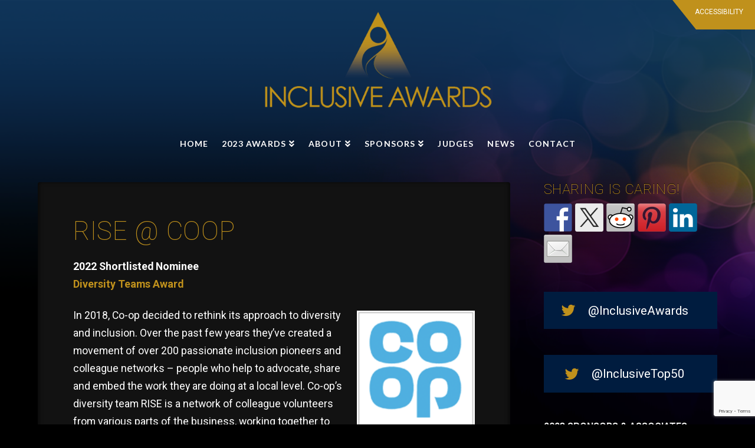

--- FILE ---
content_type: text/html; charset=UTF-8
request_url: https://inclusiveawards.com/rise-coop/
body_size: 15652
content:


<!DOCTYPE html>

<html class="no-js" dir="ltr" lang="en-GB" prefix="og: https://ogp.me/ns#">

<head>
  
<meta charset="UTF-8">
<meta name="viewport" content="width=device-width, initial-scale=1.0">
<link rel="pingback" href="https://inclusiveawards.com/xmlrpc.php">
<title>RISE @ Coop | Inclusive Awards</title>

		<!-- All in One SEO 4.8.8 - aioseo.com -->
	<meta name="robots" content="max-image-preview:large" />
	<meta name="author" content="1nclusiveaward"/>
	<meta name="keywords" content="rise @ coop,coop,diversity teams award" />
	<link rel="canonical" href="https://inclusiveawards.com/rise-coop/" />
	<meta name="generator" content="All in One SEO (AIOSEO) 4.8.8" />
		<meta property="og:locale" content="en_GB" />
		<meta property="og:site_name" content="Inclusive Awards | Shining a light on inclusion" />
		<meta property="og:type" content="article" />
		<meta property="og:title" content="RISE @ Coop | Inclusive Awards" />
		<meta property="og:url" content="https://inclusiveawards.com/rise-coop/" />
		<meta property="og:image" content="https://inclusiveawards.com/wp-content/uploads/2022/10/IAFavicon.png" />
		<meta property="og:image:secure_url" content="https://inclusiveawards.com/wp-content/uploads/2022/10/IAFavicon.png" />
		<meta property="og:image:width" content="200" />
		<meta property="og:image:height" content="200" />
		<meta property="article:published_time" content="2022-10-21T12:17:57+00:00" />
		<meta property="article:modified_time" content="2022-10-21T12:17:57+00:00" />
		<meta name="twitter:card" content="summary" />
		<meta name="twitter:site" content="@InclusiveAwards" />
		<meta name="twitter:title" content="RISE @ Coop | Inclusive Awards" />
		<meta name="twitter:creator" content="@InclusiveAwards" />
		<meta name="twitter:image" content="https://inclusiveawards.com/wp-content/uploads/2022/10/IAFavicon.png" />
		<script type="application/ld+json" class="aioseo-schema">
			{"@context":"https:\/\/schema.org","@graph":[{"@type":"Article","@id":"https:\/\/inclusiveawards.com\/rise-coop\/#article","name":"RISE @ Coop | Inclusive Awards","headline":"RISE @ Coop","author":{"@id":"https:\/\/inclusiveawards.com\/author\/1nclusiveaward\/#author"},"publisher":{"@id":"https:\/\/inclusiveawards.com\/#organization"},"image":{"@type":"ImageObject","url":"https:\/\/inclusiveawards.com\/wp-content\/uploads\/2022\/10\/risecooplogo.png","@id":"https:\/\/inclusiveawards.com\/rise-coop\/#articleImage","width":150,"height":150},"datePublished":"2022-10-21T13:17:57+01:00","dateModified":"2022-10-21T13:17:57+01:00","inLanguage":"en-GB","mainEntityOfPage":{"@id":"https:\/\/inclusiveawards.com\/rise-coop\/#webpage"},"isPartOf":{"@id":"https:\/\/inclusiveawards.com\/rise-coop\/#webpage"},"articleSection":"2022 Inclusive Awards, 2022 Shortlist, Diversity Teams Award"},{"@type":"BreadcrumbList","@id":"https:\/\/inclusiveawards.com\/rise-coop\/#breadcrumblist","itemListElement":[{"@type":"ListItem","@id":"https:\/\/inclusiveawards.com#listItem","position":1,"name":"Home","item":"https:\/\/inclusiveawards.com","nextItem":{"@type":"ListItem","@id":"https:\/\/inclusiveawards.com\/category\/2022-inclusive-awards\/#listItem","name":"2022 Inclusive Awards"}},{"@type":"ListItem","@id":"https:\/\/inclusiveawards.com\/category\/2022-inclusive-awards\/#listItem","position":2,"name":"2022 Inclusive Awards","item":"https:\/\/inclusiveawards.com\/category\/2022-inclusive-awards\/","nextItem":{"@type":"ListItem","@id":"https:\/\/inclusiveawards.com\/rise-coop\/#listItem","name":"RISE @ Coop"},"previousItem":{"@type":"ListItem","@id":"https:\/\/inclusiveawards.com#listItem","name":"Home"}},{"@type":"ListItem","@id":"https:\/\/inclusiveawards.com\/rise-coop\/#listItem","position":3,"name":"RISE @ Coop","previousItem":{"@type":"ListItem","@id":"https:\/\/inclusiveawards.com\/category\/2022-inclusive-awards\/#listItem","name":"2022 Inclusive Awards"}}]},{"@type":"Organization","@id":"https:\/\/inclusiveawards.com\/#organization","name":"Inclusive Awards","description":"Shining a light on inclusion","url":"https:\/\/inclusiveawards.com\/","logo":{"@type":"ImageObject","url":"https:\/\/inclusiveawards.com\/wp-content\/uploads\/2022\/10\/IAFavicon.png","@id":"https:\/\/inclusiveawards.com\/rise-coop\/#organizationLogo","width":200,"height":200,"caption":"Inclusive Awards"},"image":{"@id":"https:\/\/inclusiveawards.com\/rise-coop\/#organizationLogo"},"sameAs":["https:\/\/twitter.com\/InclusiveAwards?ref_src=twsrcgoogletwcampserptwgrauthor","https:\/\/www.instagram.com\/inclusiveawards\/?hl=en"]},{"@type":"Person","@id":"https:\/\/inclusiveawards.com\/author\/1nclusiveaward\/#author","url":"https:\/\/inclusiveawards.com\/author\/1nclusiveaward\/","name":"1nclusiveaward","image":{"@type":"ImageObject","@id":"https:\/\/inclusiveawards.com\/rise-coop\/#authorImage","url":"https:\/\/secure.gravatar.com\/avatar\/1c7d59bbdd86965cbbed5e3af7fc85f4?s=96&d=mm&r=g","width":96,"height":96,"caption":"1nclusiveaward"}},{"@type":"WebPage","@id":"https:\/\/inclusiveawards.com\/rise-coop\/#webpage","url":"https:\/\/inclusiveawards.com\/rise-coop\/","name":"RISE @ Coop | Inclusive Awards","inLanguage":"en-GB","isPartOf":{"@id":"https:\/\/inclusiveawards.com\/#website"},"breadcrumb":{"@id":"https:\/\/inclusiveawards.com\/rise-coop\/#breadcrumblist"},"author":{"@id":"https:\/\/inclusiveawards.com\/author\/1nclusiveaward\/#author"},"creator":{"@id":"https:\/\/inclusiveawards.com\/author\/1nclusiveaward\/#author"},"datePublished":"2022-10-21T13:17:57+01:00","dateModified":"2022-10-21T13:17:57+01:00"},{"@type":"WebSite","@id":"https:\/\/inclusiveawards.com\/#website","url":"https:\/\/inclusiveawards.com\/","name":"Inclusive Awards","description":"Shining a light on inclusion","inLanguage":"en-GB","publisher":{"@id":"https:\/\/inclusiveawards.com\/#organization"}}]}
		</script>
		<!-- All in One SEO -->

<script id="cookieyes" type="text/javascript" src="https://cdn-cookieyes.com/client_data/4f83b2b1879f637a1cfb49e7/script.js"></script><link rel="alternate" type="application/rss+xml" title="Inclusive Awards &raquo; Feed" href="https://inclusiveawards.com/feed/" />
<link rel="alternate" type="application/rss+xml" title="Inclusive Awards &raquo; Comments Feed" href="https://inclusiveawards.com/comments/feed/" />
<link rel="alternate" type="application/rss+xml" title="Inclusive Awards &raquo; RISE @ Coop Comments Feed" href="https://inclusiveawards.com/rise-coop/feed/" />
<script type="text/javascript">
window._wpemojiSettings = {"baseUrl":"https:\/\/s.w.org\/images\/core\/emoji\/14.0.0\/72x72\/","ext":".png","svgUrl":"https:\/\/s.w.org\/images\/core\/emoji\/14.0.0\/svg\/","svgExt":".svg","source":{"concatemoji":"https:\/\/inclusiveawards.com\/wp-includes\/js\/wp-emoji-release.min.js?ver=6.1.9"}};
/*! This file is auto-generated */
!function(e,a,t){var n,r,o,i=a.createElement("canvas"),p=i.getContext&&i.getContext("2d");function s(e,t){var a=String.fromCharCode,e=(p.clearRect(0,0,i.width,i.height),p.fillText(a.apply(this,e),0,0),i.toDataURL());return p.clearRect(0,0,i.width,i.height),p.fillText(a.apply(this,t),0,0),e===i.toDataURL()}function c(e){var t=a.createElement("script");t.src=e,t.defer=t.type="text/javascript",a.getElementsByTagName("head")[0].appendChild(t)}for(o=Array("flag","emoji"),t.supports={everything:!0,everythingExceptFlag:!0},r=0;r<o.length;r++)t.supports[o[r]]=function(e){if(p&&p.fillText)switch(p.textBaseline="top",p.font="600 32px Arial",e){case"flag":return s([127987,65039,8205,9895,65039],[127987,65039,8203,9895,65039])?!1:!s([55356,56826,55356,56819],[55356,56826,8203,55356,56819])&&!s([55356,57332,56128,56423,56128,56418,56128,56421,56128,56430,56128,56423,56128,56447],[55356,57332,8203,56128,56423,8203,56128,56418,8203,56128,56421,8203,56128,56430,8203,56128,56423,8203,56128,56447]);case"emoji":return!s([129777,127995,8205,129778,127999],[129777,127995,8203,129778,127999])}return!1}(o[r]),t.supports.everything=t.supports.everything&&t.supports[o[r]],"flag"!==o[r]&&(t.supports.everythingExceptFlag=t.supports.everythingExceptFlag&&t.supports[o[r]]);t.supports.everythingExceptFlag=t.supports.everythingExceptFlag&&!t.supports.flag,t.DOMReady=!1,t.readyCallback=function(){t.DOMReady=!0},t.supports.everything||(n=function(){t.readyCallback()},a.addEventListener?(a.addEventListener("DOMContentLoaded",n,!1),e.addEventListener("load",n,!1)):(e.attachEvent("onload",n),a.attachEvent("onreadystatechange",function(){"complete"===a.readyState&&t.readyCallback()})),(e=t.source||{}).concatemoji?c(e.concatemoji):e.wpemoji&&e.twemoji&&(c(e.twemoji),c(e.wpemoji)))}(window,document,window._wpemojiSettings);
</script>
<style type="text/css">
img.wp-smiley,
img.emoji {
	display: inline !important;
	border: none !important;
	box-shadow: none !important;
	height: 1em !important;
	width: 1em !important;
	margin: 0 0.07em !important;
	vertical-align: -0.1em !important;
	background: none !important;
	padding: 0 !important;
}
</style>
	<link rel='stylesheet' id='wp-block-library-css' href='https://inclusiveawards.com/wp-includes/css/dist/block-library/style.min.css?ver=6.1.9' type='text/css' media='all' />
<style id='wp-block-library-theme-inline-css' type='text/css'>
.wp-block-audio figcaption{color:#555;font-size:13px;text-align:center}.is-dark-theme .wp-block-audio figcaption{color:hsla(0,0%,100%,.65)}.wp-block-audio{margin:0 0 1em}.wp-block-code{border:1px solid #ccc;border-radius:4px;font-family:Menlo,Consolas,monaco,monospace;padding:.8em 1em}.wp-block-embed figcaption{color:#555;font-size:13px;text-align:center}.is-dark-theme .wp-block-embed figcaption{color:hsla(0,0%,100%,.65)}.wp-block-embed{margin:0 0 1em}.blocks-gallery-caption{color:#555;font-size:13px;text-align:center}.is-dark-theme .blocks-gallery-caption{color:hsla(0,0%,100%,.65)}.wp-block-image figcaption{color:#555;font-size:13px;text-align:center}.is-dark-theme .wp-block-image figcaption{color:hsla(0,0%,100%,.65)}.wp-block-image{margin:0 0 1em}.wp-block-pullquote{border-top:4px solid;border-bottom:4px solid;margin-bottom:1.75em;color:currentColor}.wp-block-pullquote__citation,.wp-block-pullquote cite,.wp-block-pullquote footer{color:currentColor;text-transform:uppercase;font-size:.8125em;font-style:normal}.wp-block-quote{border-left:.25em solid;margin:0 0 1.75em;padding-left:1em}.wp-block-quote cite,.wp-block-quote footer{color:currentColor;font-size:.8125em;position:relative;font-style:normal}.wp-block-quote.has-text-align-right{border-left:none;border-right:.25em solid;padding-left:0;padding-right:1em}.wp-block-quote.has-text-align-center{border:none;padding-left:0}.wp-block-quote.is-large,.wp-block-quote.is-style-large,.wp-block-quote.is-style-plain{border:none}.wp-block-search .wp-block-search__label{font-weight:700}.wp-block-search__button{border:1px solid #ccc;padding:.375em .625em}:where(.wp-block-group.has-background){padding:1.25em 2.375em}.wp-block-separator.has-css-opacity{opacity:.4}.wp-block-separator{border:none;border-bottom:2px solid;margin-left:auto;margin-right:auto}.wp-block-separator.has-alpha-channel-opacity{opacity:1}.wp-block-separator:not(.is-style-wide):not(.is-style-dots){width:100px}.wp-block-separator.has-background:not(.is-style-dots){border-bottom:none;height:1px}.wp-block-separator.has-background:not(.is-style-wide):not(.is-style-dots){height:2px}.wp-block-table{margin:"0 0 1em 0"}.wp-block-table thead{border-bottom:3px solid}.wp-block-table tfoot{border-top:3px solid}.wp-block-table td,.wp-block-table th{word-break:normal}.wp-block-table figcaption{color:#555;font-size:13px;text-align:center}.is-dark-theme .wp-block-table figcaption{color:hsla(0,0%,100%,.65)}.wp-block-video figcaption{color:#555;font-size:13px;text-align:center}.is-dark-theme .wp-block-video figcaption{color:hsla(0,0%,100%,.65)}.wp-block-video{margin:0 0 1em}.wp-block-template-part.has-background{padding:1.25em 2.375em;margin-top:0;margin-bottom:0}
</style>
<link rel='stylesheet' id='classic-theme-styles-css' href='https://inclusiveawards.com/wp-includes/css/classic-themes.min.css?ver=1' type='text/css' media='all' />
<style id='global-styles-inline-css' type='text/css'>
body{--wp--preset--color--black: #000000;--wp--preset--color--cyan-bluish-gray: #abb8c3;--wp--preset--color--white: #ffffff;--wp--preset--color--pale-pink: #f78da7;--wp--preset--color--vivid-red: #cf2e2e;--wp--preset--color--luminous-vivid-orange: #ff6900;--wp--preset--color--luminous-vivid-amber: #fcb900;--wp--preset--color--light-green-cyan: #7bdcb5;--wp--preset--color--vivid-green-cyan: #00d084;--wp--preset--color--pale-cyan-blue: #8ed1fc;--wp--preset--color--vivid-cyan-blue: #0693e3;--wp--preset--color--vivid-purple: #9b51e0;--wp--preset--gradient--vivid-cyan-blue-to-vivid-purple: linear-gradient(135deg,rgba(6,147,227,1) 0%,rgb(155,81,224) 100%);--wp--preset--gradient--light-green-cyan-to-vivid-green-cyan: linear-gradient(135deg,rgb(122,220,180) 0%,rgb(0,208,130) 100%);--wp--preset--gradient--luminous-vivid-amber-to-luminous-vivid-orange: linear-gradient(135deg,rgba(252,185,0,1) 0%,rgba(255,105,0,1) 100%);--wp--preset--gradient--luminous-vivid-orange-to-vivid-red: linear-gradient(135deg,rgba(255,105,0,1) 0%,rgb(207,46,46) 100%);--wp--preset--gradient--very-light-gray-to-cyan-bluish-gray: linear-gradient(135deg,rgb(238,238,238) 0%,rgb(169,184,195) 100%);--wp--preset--gradient--cool-to-warm-spectrum: linear-gradient(135deg,rgb(74,234,220) 0%,rgb(151,120,209) 20%,rgb(207,42,186) 40%,rgb(238,44,130) 60%,rgb(251,105,98) 80%,rgb(254,248,76) 100%);--wp--preset--gradient--blush-light-purple: linear-gradient(135deg,rgb(255,206,236) 0%,rgb(152,150,240) 100%);--wp--preset--gradient--blush-bordeaux: linear-gradient(135deg,rgb(254,205,165) 0%,rgb(254,45,45) 50%,rgb(107,0,62) 100%);--wp--preset--gradient--luminous-dusk: linear-gradient(135deg,rgb(255,203,112) 0%,rgb(199,81,192) 50%,rgb(65,88,208) 100%);--wp--preset--gradient--pale-ocean: linear-gradient(135deg,rgb(255,245,203) 0%,rgb(182,227,212) 50%,rgb(51,167,181) 100%);--wp--preset--gradient--electric-grass: linear-gradient(135deg,rgb(202,248,128) 0%,rgb(113,206,126) 100%);--wp--preset--gradient--midnight: linear-gradient(135deg,rgb(2,3,129) 0%,rgb(40,116,252) 100%);--wp--preset--duotone--dark-grayscale: url('#wp-duotone-dark-grayscale');--wp--preset--duotone--grayscale: url('#wp-duotone-grayscale');--wp--preset--duotone--purple-yellow: url('#wp-duotone-purple-yellow');--wp--preset--duotone--blue-red: url('#wp-duotone-blue-red');--wp--preset--duotone--midnight: url('#wp-duotone-midnight');--wp--preset--duotone--magenta-yellow: url('#wp-duotone-magenta-yellow');--wp--preset--duotone--purple-green: url('#wp-duotone-purple-green');--wp--preset--duotone--blue-orange: url('#wp-duotone-blue-orange');--wp--preset--font-size--small: 13px;--wp--preset--font-size--medium: 20px;--wp--preset--font-size--large: 36px;--wp--preset--font-size--x-large: 42px;--wp--preset--spacing--20: 0.44rem;--wp--preset--spacing--30: 0.67rem;--wp--preset--spacing--40: 1rem;--wp--preset--spacing--50: 1.5rem;--wp--preset--spacing--60: 2.25rem;--wp--preset--spacing--70: 3.38rem;--wp--preset--spacing--80: 5.06rem;}:where(.is-layout-flex){gap: 0.5em;}body .is-layout-flow > .alignleft{float: left;margin-inline-start: 0;margin-inline-end: 2em;}body .is-layout-flow > .alignright{float: right;margin-inline-start: 2em;margin-inline-end: 0;}body .is-layout-flow > .aligncenter{margin-left: auto !important;margin-right: auto !important;}body .is-layout-constrained > .alignleft{float: left;margin-inline-start: 0;margin-inline-end: 2em;}body .is-layout-constrained > .alignright{float: right;margin-inline-start: 2em;margin-inline-end: 0;}body .is-layout-constrained > .aligncenter{margin-left: auto !important;margin-right: auto !important;}body .is-layout-constrained > :where(:not(.alignleft):not(.alignright):not(.alignfull)){max-width: var(--wp--style--global--content-size);margin-left: auto !important;margin-right: auto !important;}body .is-layout-constrained > .alignwide{max-width: var(--wp--style--global--wide-size);}body .is-layout-flex{display: flex;}body .is-layout-flex{flex-wrap: wrap;align-items: center;}body .is-layout-flex > *{margin: 0;}:where(.wp-block-columns.is-layout-flex){gap: 2em;}.has-black-color{color: var(--wp--preset--color--black) !important;}.has-cyan-bluish-gray-color{color: var(--wp--preset--color--cyan-bluish-gray) !important;}.has-white-color{color: var(--wp--preset--color--white) !important;}.has-pale-pink-color{color: var(--wp--preset--color--pale-pink) !important;}.has-vivid-red-color{color: var(--wp--preset--color--vivid-red) !important;}.has-luminous-vivid-orange-color{color: var(--wp--preset--color--luminous-vivid-orange) !important;}.has-luminous-vivid-amber-color{color: var(--wp--preset--color--luminous-vivid-amber) !important;}.has-light-green-cyan-color{color: var(--wp--preset--color--light-green-cyan) !important;}.has-vivid-green-cyan-color{color: var(--wp--preset--color--vivid-green-cyan) !important;}.has-pale-cyan-blue-color{color: var(--wp--preset--color--pale-cyan-blue) !important;}.has-vivid-cyan-blue-color{color: var(--wp--preset--color--vivid-cyan-blue) !important;}.has-vivid-purple-color{color: var(--wp--preset--color--vivid-purple) !important;}.has-black-background-color{background-color: var(--wp--preset--color--black) !important;}.has-cyan-bluish-gray-background-color{background-color: var(--wp--preset--color--cyan-bluish-gray) !important;}.has-white-background-color{background-color: var(--wp--preset--color--white) !important;}.has-pale-pink-background-color{background-color: var(--wp--preset--color--pale-pink) !important;}.has-vivid-red-background-color{background-color: var(--wp--preset--color--vivid-red) !important;}.has-luminous-vivid-orange-background-color{background-color: var(--wp--preset--color--luminous-vivid-orange) !important;}.has-luminous-vivid-amber-background-color{background-color: var(--wp--preset--color--luminous-vivid-amber) !important;}.has-light-green-cyan-background-color{background-color: var(--wp--preset--color--light-green-cyan) !important;}.has-vivid-green-cyan-background-color{background-color: var(--wp--preset--color--vivid-green-cyan) !important;}.has-pale-cyan-blue-background-color{background-color: var(--wp--preset--color--pale-cyan-blue) !important;}.has-vivid-cyan-blue-background-color{background-color: var(--wp--preset--color--vivid-cyan-blue) !important;}.has-vivid-purple-background-color{background-color: var(--wp--preset--color--vivid-purple) !important;}.has-black-border-color{border-color: var(--wp--preset--color--black) !important;}.has-cyan-bluish-gray-border-color{border-color: var(--wp--preset--color--cyan-bluish-gray) !important;}.has-white-border-color{border-color: var(--wp--preset--color--white) !important;}.has-pale-pink-border-color{border-color: var(--wp--preset--color--pale-pink) !important;}.has-vivid-red-border-color{border-color: var(--wp--preset--color--vivid-red) !important;}.has-luminous-vivid-orange-border-color{border-color: var(--wp--preset--color--luminous-vivid-orange) !important;}.has-luminous-vivid-amber-border-color{border-color: var(--wp--preset--color--luminous-vivid-amber) !important;}.has-light-green-cyan-border-color{border-color: var(--wp--preset--color--light-green-cyan) !important;}.has-vivid-green-cyan-border-color{border-color: var(--wp--preset--color--vivid-green-cyan) !important;}.has-pale-cyan-blue-border-color{border-color: var(--wp--preset--color--pale-cyan-blue) !important;}.has-vivid-cyan-blue-border-color{border-color: var(--wp--preset--color--vivid-cyan-blue) !important;}.has-vivid-purple-border-color{border-color: var(--wp--preset--color--vivid-purple) !important;}.has-vivid-cyan-blue-to-vivid-purple-gradient-background{background: var(--wp--preset--gradient--vivid-cyan-blue-to-vivid-purple) !important;}.has-light-green-cyan-to-vivid-green-cyan-gradient-background{background: var(--wp--preset--gradient--light-green-cyan-to-vivid-green-cyan) !important;}.has-luminous-vivid-amber-to-luminous-vivid-orange-gradient-background{background: var(--wp--preset--gradient--luminous-vivid-amber-to-luminous-vivid-orange) !important;}.has-luminous-vivid-orange-to-vivid-red-gradient-background{background: var(--wp--preset--gradient--luminous-vivid-orange-to-vivid-red) !important;}.has-very-light-gray-to-cyan-bluish-gray-gradient-background{background: var(--wp--preset--gradient--very-light-gray-to-cyan-bluish-gray) !important;}.has-cool-to-warm-spectrum-gradient-background{background: var(--wp--preset--gradient--cool-to-warm-spectrum) !important;}.has-blush-light-purple-gradient-background{background: var(--wp--preset--gradient--blush-light-purple) !important;}.has-blush-bordeaux-gradient-background{background: var(--wp--preset--gradient--blush-bordeaux) !important;}.has-luminous-dusk-gradient-background{background: var(--wp--preset--gradient--luminous-dusk) !important;}.has-pale-ocean-gradient-background{background: var(--wp--preset--gradient--pale-ocean) !important;}.has-electric-grass-gradient-background{background: var(--wp--preset--gradient--electric-grass) !important;}.has-midnight-gradient-background{background: var(--wp--preset--gradient--midnight) !important;}.has-small-font-size{font-size: var(--wp--preset--font-size--small) !important;}.has-medium-font-size{font-size: var(--wp--preset--font-size--medium) !important;}.has-large-font-size{font-size: var(--wp--preset--font-size--large) !important;}.has-x-large-font-size{font-size: var(--wp--preset--font-size--x-large) !important;}
.wp-block-navigation a:where(:not(.wp-element-button)){color: inherit;}
:where(.wp-block-columns.is-layout-flex){gap: 2em;}
.wp-block-pullquote{font-size: 1.5em;line-height: 1.6;}
</style>
<link rel='stylesheet' id='sow-button-base-css' href='https://inclusiveawards.com/wp-content/plugins/so-widgets-bundle/widgets/button/css/style.css?ver=1.69.3' type='text/css' media='all' />
<link rel='stylesheet' id='sow-button-flat-a23c93bf8f31-css' href='https://inclusiveawards.com/wp-content/uploads/siteorigin-widgets/sow-button-flat-a23c93bf8f31.css?ver=6.1.9' type='text/css' media='all' />
<link rel='stylesheet' id='sow-button-flat-77a6df5af50c-css' href='https://inclusiveawards.com/wp-content/uploads/siteorigin-widgets/sow-button-flat-77a6df5af50c.css?ver=6.1.9' type='text/css' media='all' />
<link rel='stylesheet' id='sow-image-default-8b5b6f678277-css' href='https://inclusiveawards.com/wp-content/uploads/siteorigin-widgets/sow-image-default-8b5b6f678277.css?ver=6.1.9' type='text/css' media='all' />
<link rel='stylesheet' id='wpa-style-css' href='https://inclusiveawards.com/wp-content/plugins/wp-accessibility/css/wpa-style.css?ver=2.2.5' type='text/css' media='all' />
<style id='wpa-style-inline-css' type='text/css'>
:root { --admin-bar-top : 7px; }
</style>
<link rel='stylesheet' id='x-stack-css' href='https://inclusiveawards.com/wp-content/themes/x/framework/dist/css/site/stacks/integrity-dark.css?ver=8.1.5' type='text/css' media='all' />
<link rel='stylesheet' id='x-cranium-migration-css' href='https://inclusiveawards.com/wp-content/themes/x/framework/legacy/cranium/dist/css/site/integrity-dark.css?ver=8.1.5' type='text/css' media='all' />
<script type='text/javascript' src='https://inclusiveawards.com/wp-includes/js/jquery/jquery.min.js?ver=3.6.1' id='jquery-core-js'></script>
<script type='text/javascript' src='https://inclusiveawards.com/wp-includes/js/jquery/jquery-migrate.min.js?ver=3.3.2' id='jquery-migrate-js'></script>
<link rel="https://api.w.org/" href="https://inclusiveawards.com/wp-json/" /><link rel="alternate" type="application/json" href="https://inclusiveawards.com/wp-json/wp/v2/posts/1198" /><link rel='shortlink' href='https://inclusiveawards.com/?p=1198' />
<link rel="alternate" type="application/json+oembed" href="https://inclusiveawards.com/wp-json/oembed/1.0/embed?url=https%3A%2F%2Finclusiveawards.com%2Frise-coop%2F" />
<link rel="alternate" type="text/xml+oembed" href="https://inclusiveawards.com/wp-json/oembed/1.0/embed?url=https%3A%2F%2Finclusiveawards.com%2Frise-coop%2F&#038;format=xml" />

<style type="text/css"></style>
<style>
.synved-social-resolution-single {
display: inline-block;
}
.synved-social-resolution-normal {
display: inline-block;
}
.synved-social-resolution-hidef {
display: none;
}

@media only screen and (min--moz-device-pixel-ratio: 2),
only screen and (-o-min-device-pixel-ratio: 2/1),
only screen and (-webkit-min-device-pixel-ratio: 2),
only screen and (min-device-pixel-ratio: 2),
only screen and (min-resolution: 2dppx),
only screen and (min-resolution: 192dpi) {
	.synved-social-resolution-normal {
	display: none;
	}
	.synved-social-resolution-hidef {
	display: inline-block;
	}
}
</style><link rel="icon" href="https://inclusiveawards.com/wp-content/uploads/2022/10/IAFavicon2-100x100.png" sizes="32x32" />
<link rel="icon" href="https://inclusiveawards.com/wp-content/uploads/2022/10/IAFavicon2.png" sizes="192x192" />
<link rel="apple-touch-icon" href="https://inclusiveawards.com/wp-content/uploads/2022/10/IAFavicon2.png" />
<meta name="msapplication-TileImage" content="https://inclusiveawards.com/wp-content/uploads/2022/10/IAFavicon2.png" />
<style id="x-generated-css">a,h1 a:hover,h2 a:hover,h3 a:hover,h4 a:hover,h5 a:hover,h6 a:hover,.x-breadcrumb-wrap a:hover,.widget ul li a:hover,.widget ol li a:hover,.widget.widget_text ul li a,.widget.widget_text ol li a,.widget_nav_menu .current-menu-item > a,.x-accordion-heading .x-accordion-toggle:hover,.x-comment-author a:hover,.x-comment-time:hover,.x-recent-posts a:hover .h-recent-posts{color:rgb(255,255,255);}a:hover,.widget.widget_text ul li a:hover,.widget.widget_text ol li a:hover,.x-twitter-widget ul li a:hover{color:rgb(237,179,3);}.rev_slider_wrapper,a.x-img-thumbnail:hover,.x-slider-container.below,.page-template-template-blank-3-php .x-slider-container.above,.page-template-template-blank-6-php .x-slider-container.above{border-color:rgb(255,255,255);}.entry-thumb:before,.x-pagination span.current,.flex-direction-nav a,.flex-control-nav a:hover,.flex-control-nav a.flex-active,.mejs-time-current,.x-dropcap,.x-skill-bar .bar,.x-pricing-column.featured h2,.h-comments-title small,.x-entry-share .x-share:hover,.x-highlight,.x-recent-posts .x-recent-posts-img:after{background-color:rgb(255,255,255);}.x-nav-tabs > .active > a,.x-nav-tabs > .active > a:hover{box-shadow:inset 0 3px 0 0 rgb(255,255,255);}.x-main{width:calc(72% - 2.463055%);}.x-sidebar{width:calc(100% - 2.463055% - 72%);}.x-comment-author,.x-comment-time,.comment-form-author label,.comment-form-email label,.comment-form-url label,.comment-form-rating label,.comment-form-comment label,.widget_calendar #wp-calendar caption,.widget.widget_rss li .rsswidget{font-family:"Roboto",sans-serif;font-weight:100;text-transform:uppercase;}.p-landmark-sub,.p-meta,input,button,select,textarea{font-family:"Roboto",sans-serif;}.widget ul li a,.widget ol li a,.x-comment-time{color:rgb(255,255,255);}.widget_text ol li a,.widget_text ul li a{color:rgb(255,255,255);}.widget_text ol li a:hover,.widget_text ul li a:hover{color:rgb(237,179,3);}.comment-form-author label,.comment-form-email label,.comment-form-url label,.comment-form-rating label,.comment-form-comment label,.widget_calendar #wp-calendar th,.p-landmark-sub strong,.widget_tag_cloud .tagcloud a:hover,.widget_tag_cloud .tagcloud a:active,.entry-footer a:hover,.entry-footer a:active,.x-breadcrumbs .current,.x-comment-author,.x-comment-author a{color:#c0911c;}.widget_calendar #wp-calendar th{border-color:#c0911c;}.h-feature-headline span i{background-color:#c0911c;}@media (max-width:978.98px){}html{font-size:16px;}@media (min-width:480px){html{font-size:16px;}}@media (min-width:767px){html{font-size:16px;}}@media (min-width:979px){html{font-size:16px;}}@media (min-width:1200px){html{font-size:16px;}}body{font-style:normal;font-weight:400;color:rgb(255,255,255);background:rgb(0,0,0) url(//inclusiveawards.com/wp-content/uploads/2022/10/IA22BG-2.png) center top repeat;}.w-b{font-weight:400 !important;}h1,h2,h3,h4,h5,h6,.h1,.h2,.h3,.h4,.h5,.h6{font-family:"Roboto",sans-serif;font-style:normal;font-weight:100;text-transform:uppercase;}h1,.h1{letter-spacing:0.015em;}h2,.h2{letter-spacing:0.015em;}h3,.h3{letter-spacing:0.015em;}h4,.h4{letter-spacing:0.015em;}h5,.h5{letter-spacing:0.015em;}h6,.h6{letter-spacing:-0.035em;}.w-h{font-weight:100 !important;}.x-container.width{width:90%;}.x-container.max{max-width:1400px;}.x-main.full{float:none;display:block;width:auto;}@media (max-width:978.98px){.x-main.full,.x-main.left,.x-main.right,.x-sidebar.left,.x-sidebar.right{float:none;display:block;width:auto !important;}}.entry-header,.entry-content{font-size:1.1099999999999999rem;}body,input,button,select,textarea{font-family:"Roboto",sans-serif;}h1,h2,h3,h4,h5,h6,.h1,.h2,.h3,.h4,.h5,.h6,h1 a,h2 a,h3 a,h4 a,h5 a,h6 a,.h1 a,.h2 a,.h3 a,.h4 a,.h5 a,.h6 a,blockquote{color:#c0911c;}.cfc-h-tx{color:#c0911c !important;}.cfc-h-bd{border-color:#c0911c !important;}.cfc-h-bg{background-color:#c0911c !important;}.cfc-b-tx{color:rgb(255,255,255) !important;}.cfc-b-bd{border-color:rgb(255,255,255) !important;}.cfc-b-bg{background-color:rgb(255,255,255) !important;}.x-btn,.button,[type="submit"]{color:#ffffff;border-color:rgb(231,176,37);background-color:#c0911c;text-shadow:0 0.075em 0.075em rgba(0,0,0,0.5);}.x-btn:hover,.button:hover,[type="submit"]:hover{color:#ffffff;border-color:#600900;background-color:#ef2201;text-shadow:0 0.075em 0.075em rgba(0,0,0,0.5);}.x-btn.x-btn-real,.x-btn.x-btn-real:hover{margin-bottom:0.25em;text-shadow:0 0.075em 0.075em rgba(0,0,0,0.65);}.x-btn.x-btn-real{box-shadow:0 0.25em 0 0 #a71000,0 4px 9px rgba(0,0,0,0.75);}.x-btn.x-btn-real:hover{box-shadow:0 0.25em 0 0 #a71000,0 4px 9px rgba(0,0,0,0.75);}.x-btn.x-btn-flat,.x-btn.x-btn-flat:hover{margin-bottom:0;text-shadow:0 0.075em 0.075em rgba(0,0,0,0.65);box-shadow:none;}.x-btn.x-btn-transparent,.x-btn.x-btn-transparent:hover{margin-bottom:0;border-width:3px;text-shadow:none;text-transform:uppercase;background-color:transparent;box-shadow:none;}.x-topbar .p-info a:hover,.x-widgetbar .widget ul li a:hover{color:rgb(255,255,255);}.x-topbar{background-color:transparent;}.x-topbar .p-info,.x-topbar .p-info a,.x-navbar .desktop .x-nav > li > a,.x-navbar .desktop .sub-menu a,.x-navbar .mobile .x-nav li > a,.x-breadcrumb-wrap a,.x-breadcrumbs .delimiter{color:rgb(255,254,253);}.x-navbar .desktop .x-nav > li > a:hover,.x-navbar .desktop .x-nav > .x-active > a,.x-navbar .desktop .x-nav > .current-menu-item > a,.x-navbar .desktop .sub-menu a:hover,.x-navbar .desktop .sub-menu .x-active > a,.x-navbar .desktop .sub-menu .current-menu-item > a,.x-navbar .desktop .x-nav .x-megamenu > .sub-menu > li > a,.x-navbar .mobile .x-nav li > a:hover,.x-navbar .mobile .x-nav .x-active > a,.x-navbar .mobile .x-nav .current-menu-item > a{color:rgb(169,136,9);}.x-navbar{background-color:transparent;}.x-navbar .desktop .x-nav > li > a:hover,.x-navbar .desktop .x-nav > .x-active > a,.x-navbar .desktop .x-nav > .current-menu-item > a{box-shadow:inset 0 4px 0 0 rgb(255,255,255);}.x-navbar .desktop .x-nav > li > a{height:90px;padding-top:34px;}.x-navbar .desktop .x-nav > li ul{top:calc(90px - 15px);}.x-colophon.top,.x-colophon.bottom{border-top:1px solid #000;border-top:1px solid rgba(0,0,0,0.75);background-color:transparent;box-shadow:inset 0 1px 0 0 rgba(255,255,255,0.075);}@media (max-width:979px){}.x-btn-widgetbar{border-top-color:#c0911c;border-right-color:#c0911c;}.x-btn-widgetbar:hover{border-top-color:rgb(7,1,36);border-right-color:rgb(7,1,36);}.x-navbar-inner{min-height:90px;}.x-logobar-inner{padding-top:16px;padding-bottom:16px;}.x-brand{font-family:"Lato",sans-serif;font-size:42px;font-style:normal;font-weight:700;letter-spacing:-0.035em;color:rgb(255,255,255);}.x-brand:hover,.x-brand:focus{color:rgb(255,255,255);}.x-brand img{width:calc(800px / 2);}.x-navbar .x-nav-wrap .x-nav > li > a{font-family:"Lato",sans-serif;font-style:normal;font-weight:700;letter-spacing:0.085em;text-transform:uppercase;}.x-navbar .desktop .x-nav > li > a{font-size:14px;}.x-navbar .desktop .x-nav > li > a:not(.x-btn-navbar-woocommerce){padding-left:12px;padding-right:12px;}.x-navbar .desktop .x-nav > li > a > span{margin-right:-0.085em;}.x-btn-navbar{margin-top:20px;}.x-btn-navbar,.x-btn-navbar.collapsed{font-size:24px;}@media (max-width:979px){.x-widgetbar{left:0;right:0;}}.x-colophon.top,.x-colophon.bottom{border-top:1px solid #000;border-top:1px solid rgba(0,0,0,0.75);background-color:transparent;box-shadow:inset 0 1px 0 0 rgba(255,255,255,0.075);}@font-face{font-family:'FontAwesomePro';font-style:normal;font-weight:900;font-display:block;src:url('https://inclusiveawards.com/wp-content/plugins/cornerstone/assets/dist/fonts/fa-solid-900.woff2') format('woff2'),url('https://inclusiveawards.com/wp-content/plugins/cornerstone/assets/dist/fonts/fa-solid-900.woff') format('woff'),url('https://inclusiveawards.com/wp-content/plugins/cornerstone/assets/dist/fonts/fa-solid-900.ttf') format('truetype');}[data-x-fa-pro-icon]{font-family:"FontAwesomePro" !important;}[data-x-fa-pro-icon]:before{content:attr(data-x-fa-pro-icon);}[data-x-icon],[data-x-icon-o],[data-x-icon-l],[data-x-icon-s],[data-x-icon-b],[data-x-fa-pro-icon],[class*="cs-fa-"]{display:inline-block;font-style:normal;font-weight:400;text-decoration:inherit;text-rendering:auto;-webkit-font-smoothing:antialiased;-moz-osx-font-smoothing:grayscale;}[data-x-icon].left,[data-x-icon-o].left,[data-x-icon-l].left,[data-x-icon-s].left,[data-x-icon-b].left,[data-x-fa-pro-icon].left,[class*="cs-fa-"].left{margin-right:0.5em;}[data-x-icon].right,[data-x-icon-o].right,[data-x-icon-l].right,[data-x-icon-s].right,[data-x-icon-b].right,[data-x-fa-pro-icon].right,[class*="cs-fa-"].right{margin-left:0.5em;}[data-x-icon]:before,[data-x-icon-o]:before,[data-x-icon-l]:before,[data-x-icon-s]:before,[data-x-icon-b]:before,[data-x-fa-pro-icon]:before,[class*="cs-fa-"]:before{line-height:1;}@font-face{font-family:'FontAwesome';font-style:normal;font-weight:900;font-display:block;src:url('https://inclusiveawards.com/wp-content/plugins/cornerstone/assets/dist/fonts/fa-solid-900.woff2') format('woff2'),url('https://inclusiveawards.com/wp-content/plugins/cornerstone/assets/dist/fonts/fa-solid-900.woff') format('woff'),url('https://inclusiveawards.com/wp-content/plugins/cornerstone/assets/dist/fonts/fa-solid-900.ttf') format('truetype');}[data-x-icon],[data-x-icon-s],[data-x-icon][class*="cs-fa-"]{font-family:"FontAwesome" !important;font-weight:900;}[data-x-icon]:before,[data-x-icon][class*="cs-fa-"]:before{content:attr(data-x-icon);}[data-x-icon-s]:before{content:attr(data-x-icon-s);}@font-face{font-family:'FontAwesomeRegular';font-style:normal;font-weight:400;font-display:block;src:url('https://inclusiveawards.com/wp-content/plugins/cornerstone/assets/dist/fonts/fa-regular-400.woff2') format('woff2'),url('https://inclusiveawards.com/wp-content/plugins/cornerstone/assets/dist/fonts/fa-regular-400.woff') format('woff'),url('https://inclusiveawards.com/wp-content/plugins/cornerstone/assets/dist/fonts/fa-regular-400.ttf') format('truetype');}@font-face{font-family:'FontAwesomePro';font-style:normal;font-weight:400;font-display:block;src:url('https://inclusiveawards.com/wp-content/plugins/cornerstone/assets/dist/fonts/fa-regular-400.woff2') format('woff2'),url('https://inclusiveawards.com/wp-content/plugins/cornerstone/assets/dist/fonts/fa-regular-400.woff') format('woff'),url('https://inclusiveawards.com/wp-content/plugins/cornerstone/assets/dist/fonts/fa-regular-400.ttf') format('truetype');}[data-x-icon-o]{font-family:"FontAwesomeRegular" !important;}[data-x-icon-o]:before{content:attr(data-x-icon-o);}@font-face{font-family:'FontAwesomeLight';font-style:normal;font-weight:300;font-display:block;src:url('https://inclusiveawards.com/wp-content/plugins/cornerstone/assets/dist/fonts/fa-light-300.woff2') format('woff2'),url('https://inclusiveawards.com/wp-content/plugins/cornerstone/assets/dist/fonts/fa-light-300.woff') format('woff'),url('https://inclusiveawards.com/wp-content/plugins/cornerstone/assets/dist/fonts/fa-light-300.ttf') format('truetype');}@font-face{font-family:'FontAwesomePro';font-style:normal;font-weight:300;font-display:block;src:url('https://inclusiveawards.com/wp-content/plugins/cornerstone/assets/dist/fonts/fa-light-300.woff2') format('woff2'),url('https://inclusiveawards.com/wp-content/plugins/cornerstone/assets/dist/fonts/fa-light-300.woff') format('woff'),url('https://inclusiveawards.com/wp-content/plugins/cornerstone/assets/dist/fonts/fa-light-300.ttf') format('truetype');}[data-x-icon-l]{font-family:"FontAwesomeLight" !important;font-weight:300;}[data-x-icon-l]:before{content:attr(data-x-icon-l);}@font-face{font-family:'FontAwesomeBrands';font-style:normal;font-weight:normal;font-display:block;src:url('https://inclusiveawards.com/wp-content/plugins/cornerstone/assets/dist/fonts/fa-brands-400.woff2') format('woff2'),url('https://inclusiveawards.com/wp-content/plugins/cornerstone/assets/dist/fonts/fa-brands-400.woff') format('woff'),url('https://inclusiveawards.com/wp-content/plugins/cornerstone/assets/dist/fonts/fa-brands-400.ttf') format('truetype');}[data-x-icon-b]{font-family:"FontAwesomeBrands" !important;}[data-x-icon-b]:before{content:attr(data-x-icon-b);}.x-container.offset{margin-top:1em;}.p-meta>span:nth-child(2n+0){display:none;}.x-btn-widgetbar i{display:none;}.x-btn-widgetbar:before{content:'ACCESSIBILITY';color:#ffffff;position:absolute;transform:rotate(0deg);top:-36px;right:-80px;}.x-btn-widgetbar{border-top-width:50px;border-left-width:40px;border-bottom-width:0px;border-right-width:100px;}header.masthead.masthead-stacked{position:;width:100%;}.x-navbar,.x-logobar,.x-logobar-inner{background:transparent;border:none;box-shadow:none;}.wpcf7 textarea,.wpcf7 input[type="text"],.wpcf7 input[type="email"],.wpcf7 input[type="tel"]{border-radius:0;border:0;border-bottom:2px solid #efefef;box-shadow:none;padding:6px;margin-bottom:10px;background-color:#ffffff;}.wpcf7 input,.wpcf7 textarea{font-size:16px;font-family:'Helvetica';}form.wpcf7-form.sent .wpcf7-response-output{display:block !important;}</style><link rel="stylesheet" href="//fonts.googleapis.com/css?family=Roboto:400,400i,700,700i,100%7CLato:700&#038;subset=latin,latin-ext&#038;display=auto" type="text/css" media="all" data-x-google-fonts /></head>

<body class="post-template-default single single-post postid-1198 single-format-standard x-integrity x-integrity-dark x-full-width-layout-active x-content-sidebar-active x-post-meta-disabled x-navbar-static-active x-v8_1_5 cornerstone-v5_1_5">

  <svg xmlns="http://www.w3.org/2000/svg" viewBox="0 0 0 0" width="0" height="0" focusable="false" role="none" style="visibility: hidden; position: absolute; left: -9999px; overflow: hidden;" ><defs><filter id="wp-duotone-dark-grayscale"><feColorMatrix color-interpolation-filters="sRGB" type="matrix" values=" .299 .587 .114 0 0 .299 .587 .114 0 0 .299 .587 .114 0 0 .299 .587 .114 0 0 " /><feComponentTransfer color-interpolation-filters="sRGB" ><feFuncR type="table" tableValues="0 0.49803921568627" /><feFuncG type="table" tableValues="0 0.49803921568627" /><feFuncB type="table" tableValues="0 0.49803921568627" /><feFuncA type="table" tableValues="1 1" /></feComponentTransfer><feComposite in2="SourceGraphic" operator="in" /></filter></defs></svg><svg xmlns="http://www.w3.org/2000/svg" viewBox="0 0 0 0" width="0" height="0" focusable="false" role="none" style="visibility: hidden; position: absolute; left: -9999px; overflow: hidden;" ><defs><filter id="wp-duotone-grayscale"><feColorMatrix color-interpolation-filters="sRGB" type="matrix" values=" .299 .587 .114 0 0 .299 .587 .114 0 0 .299 .587 .114 0 0 .299 .587 .114 0 0 " /><feComponentTransfer color-interpolation-filters="sRGB" ><feFuncR type="table" tableValues="0 1" /><feFuncG type="table" tableValues="0 1" /><feFuncB type="table" tableValues="0 1" /><feFuncA type="table" tableValues="1 1" /></feComponentTransfer><feComposite in2="SourceGraphic" operator="in" /></filter></defs></svg><svg xmlns="http://www.w3.org/2000/svg" viewBox="0 0 0 0" width="0" height="0" focusable="false" role="none" style="visibility: hidden; position: absolute; left: -9999px; overflow: hidden;" ><defs><filter id="wp-duotone-purple-yellow"><feColorMatrix color-interpolation-filters="sRGB" type="matrix" values=" .299 .587 .114 0 0 .299 .587 .114 0 0 .299 .587 .114 0 0 .299 .587 .114 0 0 " /><feComponentTransfer color-interpolation-filters="sRGB" ><feFuncR type="table" tableValues="0.54901960784314 0.98823529411765" /><feFuncG type="table" tableValues="0 1" /><feFuncB type="table" tableValues="0.71764705882353 0.25490196078431" /><feFuncA type="table" tableValues="1 1" /></feComponentTransfer><feComposite in2="SourceGraphic" operator="in" /></filter></defs></svg><svg xmlns="http://www.w3.org/2000/svg" viewBox="0 0 0 0" width="0" height="0" focusable="false" role="none" style="visibility: hidden; position: absolute; left: -9999px; overflow: hidden;" ><defs><filter id="wp-duotone-blue-red"><feColorMatrix color-interpolation-filters="sRGB" type="matrix" values=" .299 .587 .114 0 0 .299 .587 .114 0 0 .299 .587 .114 0 0 .299 .587 .114 0 0 " /><feComponentTransfer color-interpolation-filters="sRGB" ><feFuncR type="table" tableValues="0 1" /><feFuncG type="table" tableValues="0 0.27843137254902" /><feFuncB type="table" tableValues="0.5921568627451 0.27843137254902" /><feFuncA type="table" tableValues="1 1" /></feComponentTransfer><feComposite in2="SourceGraphic" operator="in" /></filter></defs></svg><svg xmlns="http://www.w3.org/2000/svg" viewBox="0 0 0 0" width="0" height="0" focusable="false" role="none" style="visibility: hidden; position: absolute; left: -9999px; overflow: hidden;" ><defs><filter id="wp-duotone-midnight"><feColorMatrix color-interpolation-filters="sRGB" type="matrix" values=" .299 .587 .114 0 0 .299 .587 .114 0 0 .299 .587 .114 0 0 .299 .587 .114 0 0 " /><feComponentTransfer color-interpolation-filters="sRGB" ><feFuncR type="table" tableValues="0 0" /><feFuncG type="table" tableValues="0 0.64705882352941" /><feFuncB type="table" tableValues="0 1" /><feFuncA type="table" tableValues="1 1" /></feComponentTransfer><feComposite in2="SourceGraphic" operator="in" /></filter></defs></svg><svg xmlns="http://www.w3.org/2000/svg" viewBox="0 0 0 0" width="0" height="0" focusable="false" role="none" style="visibility: hidden; position: absolute; left: -9999px; overflow: hidden;" ><defs><filter id="wp-duotone-magenta-yellow"><feColorMatrix color-interpolation-filters="sRGB" type="matrix" values=" .299 .587 .114 0 0 .299 .587 .114 0 0 .299 .587 .114 0 0 .299 .587 .114 0 0 " /><feComponentTransfer color-interpolation-filters="sRGB" ><feFuncR type="table" tableValues="0.78039215686275 1" /><feFuncG type="table" tableValues="0 0.94901960784314" /><feFuncB type="table" tableValues="0.35294117647059 0.47058823529412" /><feFuncA type="table" tableValues="1 1" /></feComponentTransfer><feComposite in2="SourceGraphic" operator="in" /></filter></defs></svg><svg xmlns="http://www.w3.org/2000/svg" viewBox="0 0 0 0" width="0" height="0" focusable="false" role="none" style="visibility: hidden; position: absolute; left: -9999px; overflow: hidden;" ><defs><filter id="wp-duotone-purple-green"><feColorMatrix color-interpolation-filters="sRGB" type="matrix" values=" .299 .587 .114 0 0 .299 .587 .114 0 0 .299 .587 .114 0 0 .299 .587 .114 0 0 " /><feComponentTransfer color-interpolation-filters="sRGB" ><feFuncR type="table" tableValues="0.65098039215686 0.40392156862745" /><feFuncG type="table" tableValues="0 1" /><feFuncB type="table" tableValues="0.44705882352941 0.4" /><feFuncA type="table" tableValues="1 1" /></feComponentTransfer><feComposite in2="SourceGraphic" operator="in" /></filter></defs></svg><svg xmlns="http://www.w3.org/2000/svg" viewBox="0 0 0 0" width="0" height="0" focusable="false" role="none" style="visibility: hidden; position: absolute; left: -9999px; overflow: hidden;" ><defs><filter id="wp-duotone-blue-orange"><feColorMatrix color-interpolation-filters="sRGB" type="matrix" values=" .299 .587 .114 0 0 .299 .587 .114 0 0 .299 .587 .114 0 0 .299 .587 .114 0 0 " /><feComponentTransfer color-interpolation-filters="sRGB" ><feFuncR type="table" tableValues="0.098039215686275 1" /><feFuncG type="table" tableValues="0 0.66274509803922" /><feFuncB type="table" tableValues="0.84705882352941 0.41960784313725" /><feFuncA type="table" tableValues="1 1" /></feComponentTransfer><feComposite in2="SourceGraphic" operator="in" /></filter></defs></svg>
  
  <div id="x-root" class="x-root">

    
    <div id="top" class="site">

    
  
  <header class="masthead masthead-stacked" role="banner">
    
    

  <div class="x-logobar">
    <div class="x-logobar-inner">
      <div class="x-container max width">
        
<a href="https://inclusiveawards.com/" class="x-brand img">
  <img src="//inclusiveawards.com/wp-content/uploads/2022/10/New-ia22-logo-1.png" alt="Inclusive Awards"></a>
      </div>
    </div>
  </div>

  <div class="x-navbar-wrap">
    <div class="x-navbar">
      <div class="x-navbar-inner">
        <div class="x-container max width">
          
<a href="#" id="x-btn-navbar" class="x-btn-navbar collapsed" data-x-toggle="collapse-b" data-x-toggleable="x-nav-wrap-mobile" aria-expanded="false" aria-controls="x-nav-wrap-mobile" role="button">
  <i class="x-icon-bars" data-x-icon-s="&#xf0c9;"></i>
  <span class="visually-hidden">Navigation</span>
</a>

<nav class="x-nav-wrap desktop" role="navigation">
  <ul id="menu-menu-1" class="x-nav"><li id="menu-item-51" class="menu-item menu-item-type-post_type menu-item-object-page menu-item-home menu-item-51"><a href="https://inclusiveawards.com/"><span>Home</span></a></li>
<li id="menu-item-3331" class="menu-item menu-item-type-post_type menu-item-object-page menu-item-has-children menu-item-3331"><a href="https://inclusiveawards.com/2023awards/"><span>2023 Awards</span></a>
<ul class="sub-menu">
	<li id="menu-item-3114" class="menu-item menu-item-type-post_type menu-item-object-page menu-item-3114"><a href="https://inclusiveawards.com/2023winners/"><span>2023 Winners</span></a></li>
	<li id="menu-item-2536" class="menu-item menu-item-type-post_type menu-item-object-page menu-item-2536"><a href="https://inclusiveawards.com/host/"><span>2023 Host</span></a></li>
	<li id="menu-item-3235" class="menu-item menu-item-type-post_type menu-item-object-page menu-item-3235"><a href="https://inclusiveawards.com/2023gallery/"><span>2023 Gallery</span></a></li>
	<li id="menu-item-2515" class="menu-item menu-item-type-custom menu-item-object-custom menu-item-2515"><a href="https://inclusiveawards.com/sean-fletcher-praises-the-spark-ignited-as-he-reveals-2023-inclusive-awards-winners/"><span>Press Release</span></a></li>
</ul>
</li>
<li id="menu-item-60" class="menu-item menu-item-type-post_type menu-item-object-page menu-item-has-children menu-item-60"><a href="https://inclusiveawards.com/about/"><span>About</span></a>
<ul class="sub-menu">
	<li id="menu-item-1558" class="menu-item menu-item-type-post_type menu-item-object-page menu-item-1558"><a href="https://inclusiveawards.com/awardcategories/"><span>Award Categories</span></a></li>
	<li id="menu-item-1935" class="menu-item menu-item-type-post_type menu-item-object-page menu-item-1935"><a href="https://inclusiveawards.com/2022awards/"><span>2022 Awards</span></a></li>
	<li id="menu-item-1555" class="menu-item menu-item-type-post_type menu-item-object-page menu-item-1555"><a href="https://inclusiveawards.com/videos/"><span>Videos</span></a></li>
	<li id="menu-item-1557" class="menu-item menu-item-type-post_type menu-item-object-page menu-item-1557"><a href="https://inclusiveawards.com/testimonials/"><span>Testimonials</span></a></li>
</ul>
</li>
<li id="menu-item-2544" class="menu-item menu-item-type-post_type menu-item-object-page menu-item-has-children menu-item-2544"><a href="https://inclusiveawards.com/2023sponsors/"><span>Sponsors</span></a>
<ul class="sub-menu">
	<li id="menu-item-62" class="menu-item menu-item-type-post_type menu-item-object-page menu-item-62"><a href="https://inclusiveawards.com/sponsorship/"><span>Become a Sponsor</span></a></li>
</ul>
</li>
<li id="menu-item-870" class="menu-item menu-item-type-post_type menu-item-object-page menu-item-870"><a href="https://inclusiveawards.com/judges/"><span>Judges</span></a></li>
<li id="menu-item-2597" class="menu-item menu-item-type-post_type menu-item-object-page menu-item-2597"><a href="https://inclusiveawards.com/news/"><span>News</span></a></li>
<li id="menu-item-80" class="menu-item menu-item-type-post_type menu-item-object-page menu-item-80"><a href="https://inclusiveawards.com/contact/"><span>Contact</span></a></li>
</ul></nav>

<div id="x-nav-wrap-mobile" class="x-nav-wrap mobile x-collapsed" data-x-toggleable="x-nav-wrap-mobile" data-x-toggle-collapse="1" aria-hidden="true" aria-labelledby="x-btn-navbar">
  <ul id="menu-menu-2" class="x-nav"><li class="menu-item menu-item-type-post_type menu-item-object-page menu-item-home menu-item-51"><a href="https://inclusiveawards.com/"><span>Home</span></a></li>
<li class="menu-item menu-item-type-post_type menu-item-object-page menu-item-has-children menu-item-3331"><a href="https://inclusiveawards.com/2023awards/"><span>2023 Awards</span></a>
<ul class="sub-menu">
	<li class="menu-item menu-item-type-post_type menu-item-object-page menu-item-3114"><a href="https://inclusiveawards.com/2023winners/"><span>2023 Winners</span></a></li>
	<li class="menu-item menu-item-type-post_type menu-item-object-page menu-item-2536"><a href="https://inclusiveawards.com/host/"><span>2023 Host</span></a></li>
	<li class="menu-item menu-item-type-post_type menu-item-object-page menu-item-3235"><a href="https://inclusiveawards.com/2023gallery/"><span>2023 Gallery</span></a></li>
	<li class="menu-item menu-item-type-custom menu-item-object-custom menu-item-2515"><a href="https://inclusiveawards.com/sean-fletcher-praises-the-spark-ignited-as-he-reveals-2023-inclusive-awards-winners/"><span>Press Release</span></a></li>
</ul>
</li>
<li class="menu-item menu-item-type-post_type menu-item-object-page menu-item-has-children menu-item-60"><a href="https://inclusiveawards.com/about/"><span>About</span></a>
<ul class="sub-menu">
	<li class="menu-item menu-item-type-post_type menu-item-object-page menu-item-1558"><a href="https://inclusiveawards.com/awardcategories/"><span>Award Categories</span></a></li>
	<li class="menu-item menu-item-type-post_type menu-item-object-page menu-item-1935"><a href="https://inclusiveawards.com/2022awards/"><span>2022 Awards</span></a></li>
	<li class="menu-item menu-item-type-post_type menu-item-object-page menu-item-1555"><a href="https://inclusiveawards.com/videos/"><span>Videos</span></a></li>
	<li class="menu-item menu-item-type-post_type menu-item-object-page menu-item-1557"><a href="https://inclusiveawards.com/testimonials/"><span>Testimonials</span></a></li>
</ul>
</li>
<li class="menu-item menu-item-type-post_type menu-item-object-page menu-item-has-children menu-item-2544"><a href="https://inclusiveawards.com/2023sponsors/"><span>Sponsors</span></a>
<ul class="sub-menu">
	<li class="menu-item menu-item-type-post_type menu-item-object-page menu-item-62"><a href="https://inclusiveawards.com/sponsorship/"><span>Become a Sponsor</span></a></li>
</ul>
</li>
<li class="menu-item menu-item-type-post_type menu-item-object-page menu-item-870"><a href="https://inclusiveawards.com/judges/"><span>Judges</span></a></li>
<li class="menu-item menu-item-type-post_type menu-item-object-page menu-item-2597"><a href="https://inclusiveawards.com/news/"><span>News</span></a></li>
<li class="menu-item menu-item-type-post_type menu-item-object-page menu-item-80"><a href="https://inclusiveawards.com/contact/"><span>Contact</span></a></li>
</ul></div>

        </div>
      </div>
    </div>
  </div>

    
    </header>

    

  <div class="x-container max width offset">
    <div class="x-main left" role="main">

              
<article id="post-1198" class="post-1198 post type-post status-publish format-standard hentry category-2022-inclusive-awards category-2022-shortlist tag-diversity-teams-award no-post-thumbnail">
  <div class="entry-featured">
      </div>
  <div class="entry-wrap">
    
<header class="entry-header">
    <h1 class="entry-title">RISE @ Coop</h1>
    </header>    


<div class="entry-content content">


  <p><strong>2022 Shortlisted Nominee</strong><br />
<span style="color: #c0911c;"><strong>Diversity Teams Award</strong></span></p>
<p><strong><img decoding="async" class="alignright wp-image-1005" src="https://inclusiveawards.com/wp-content/uploads/2022/10/risecooplogo.png" alt="" width="200" height="200" srcset="https://inclusiveawards.com/wp-content/uploads/2022/10/risecooplogo.png 150w, https://inclusiveawards.com/wp-content/uploads/2022/10/risecooplogo-100x100.png 100w" sizes="(max-width: 200px) 100vw, 200px" /></strong></p>
<p>In 2018, Co-op decided to rethink its approach to diversity and inclusion. Over the past few years they’ve created a movement of over 200 passionate inclusion pioneers and colleague networks – people who help to advocate, share and embed the work they are doing at a local level. Co-op&#8217;s diversity team RISE is a network of colleague volunteers from various parts of the business, working together to amplify the lived experiences of minority ethnic colleagues across Co-op. Their focus is all about raising cultural awareness and playing a pivotal role in helping to create a fairer and more inclusive environment. The RISE network work in collaboration with the other inclusive networks at the Co-op to create a series of events to boost awareness of various D&amp;I topics and they are regularly active on all socials, providing content in Co-op&#8217;s diversity blog and sharing stories.</p>
<a class="synved-social-button synved-social-button-follow synved-social-size-48 synved-social-resolution-single synved-social-provider-facebook nolightbox" data-provider="facebook" target="_blank" rel="nofollow" title="Follow us on Facebook" href="https://www.facebook.com/facebook" style="font-size: 0px;width:48px;height:48px;margin:0;margin-bottom:5px;margin-right:5px"><img alt="Facebook" title="Follow us on Facebook" class="synved-share-image synved-social-image synved-social-image-follow" width="48" height="48" style="display: inline;width:48px;height:48px;margin: 0;padding: 0;border: none" src="https://inclusiveawards.com/wp-content/plugins/social-media-feather/synved-social/image/social/regular/96x96/facebook.png" /></a><a class="synved-social-button synved-social-button-follow synved-social-size-48 synved-social-resolution-single synved-social-provider-twitter nolightbox" data-provider="twitter" target="_blank" rel="nofollow" title="Follow us on Twitter" href="https://twitter.com/twitter" style="font-size: 0px;width:48px;height:48px;margin:0;margin-bottom:5px;margin-right:5px"><img alt="twitter" title="Follow us on Twitter" class="synved-share-image synved-social-image synved-social-image-follow" width="48" height="48" style="display: inline;width:48px;height:48px;margin: 0;padding: 0;border: none" src="https://inclusiveawards.com/wp-content/plugins/social-media-feather/synved-social/image/social/regular/96x96/twitter.png" /></a><a class="synved-social-button synved-social-button-follow synved-social-size-48 synved-social-resolution-single synved-social-provider-linkedin nolightbox" data-provider="linkedin" target="_blank" rel="nofollow" title="Find us on Linkedin" href="https://www.linkedin.com/in/yourid" style="font-size: 0px;width:48px;height:48px;margin:0;margin-bottom:5px;margin-right:5px"><img alt="linkedin" title="Find us on Linkedin" class="synved-share-image synved-social-image synved-social-image-follow" width="48" height="48" style="display: inline;width:48px;height:48px;margin: 0;padding: 0;border: none" src="https://inclusiveawards.com/wp-content/plugins/social-media-feather/synved-social/image/social/regular/96x96/linkedin.png" /></a><a class="synved-social-button synved-social-button-follow synved-social-size-48 synved-social-resolution-single synved-social-provider-instagram nolightbox" data-provider="instagram" target="_blank" rel="nofollow" title="Check out our instagram feed" href="https://instagram.com/myusername" style="font-size: 0px;width:48px;height:48px;margin:0;margin-bottom:5px;margin-right:5px"><img alt="instagram" title="Check out our instagram feed" class="synved-share-image synved-social-image synved-social-image-follow" width="48" height="48" style="display: inline;width:48px;height:48px;margin: 0;padding: 0;border: none" src="https://inclusiveawards.com/wp-content/plugins/social-media-feather/synved-social/image/social/regular/96x96/instagram.png" /></a><a class="synved-social-button synved-social-button-follow synved-social-size-48 synved-social-resolution-single synved-social-provider-flickr nolightbox" data-provider="flickr" target="_blank" rel="nofollow" title="Check out our flickr feed" href="https://www.flickr.com/photos/myusername/" style="font-size: 0px;width:48px;height:48px;margin:0;margin-bottom:5px;margin-right:5px"><img alt="flickr" title="Check out our flickr feed" class="synved-share-image synved-social-image synved-social-image-follow" width="48" height="48" style="display: inline;width:48px;height:48px;margin: 0;padding: 0;border: none" src="https://inclusiveawards.com/wp-content/plugins/social-media-feather/synved-social/image/social/regular/96x96/flickr.png" /></a><a class="synved-social-button synved-social-button-follow synved-social-size-48 synved-social-resolution-single synved-social-provider-foursquare nolightbox" data-provider="foursquare" target="_blank" rel="nofollow" title="Check out our foursquare feed" href="https://foursquare.com/myusername" style="font-size: 0px;width:48px;height:48px;margin:0;margin-bottom:5px;margin-right:5px"><img alt="foursquare" title="Check out our foursquare feed" class="synved-share-image synved-social-image synved-social-image-follow" width="48" height="48" style="display: inline;width:48px;height:48px;margin: 0;padding: 0;border: none" src="https://inclusiveawards.com/wp-content/plugins/social-media-feather/synved-social/image/social/regular/96x96/foursquare.png" /></a><a class="synved-social-button synved-social-button-follow synved-social-size-48 synved-social-resolution-single synved-social-provider-mail nolightbox" data-provider="mail" rel="nofollow" title="Contact Us" href="mailto:mail@example.com?subject=Contact%20Request" style="font-size: 0px;width:48px;height:48px;margin:0;margin-bottom:5px"><img alt="mail" title="Contact Us" class="synved-share-image synved-social-image synved-social-image-follow" width="48" height="48" style="display: inline;width:48px;height:48px;margin: 0;padding: 0;border: none" src="https://inclusiveawards.com/wp-content/plugins/social-media-feather/synved-social/image/social/regular/96x96/mail.png" /></a>  

</div>

  </div>
  
  <footer class="entry-footer cf">
    <a href="https://inclusiveawards.com/tag/diversity-teams-award/" rel="tag">Diversity Teams Award</a>  </footer>
</article>        
      
    </div>

          

  <aside class="x-sidebar right" role="complementary">
          <div id="synved_social_share-2" class="widget widget_synved_social_share"><h4 class="h-widget">Sharing is caring!</h4><div><a class="synved-social-button synved-social-button-share synved-social-size-48 synved-social-resolution-single synved-social-provider-facebook nolightbox" data-provider="facebook" target="_blank" rel="nofollow" title="Share on Facebook" href="https://www.facebook.com/sharer.php?u=https%3A%2F%2Finclusiveawards.com%2Frise-coop%2F&#038;t=RISE%20%40%20Coop&#038;s=100&#038;p&#091;url&#093;=https%3A%2F%2Finclusiveawards.com%2Frise-coop%2F&#038;p&#091;images&#093;&#091;0&#093;=https%3A%2F%2Finclusiveawards.com%2Fwp-content%2Fuploads%2F2022%2F10%2Frisecooplogo.png&#038;p&#091;title&#093;=RISE%20%40%20Coop" style="font-size: 0px;width:48px;height:48px;margin:0;margin-bottom:5px;margin-right:5px"><img alt="Facebook" title="Share on Facebook" class="synved-share-image synved-social-image synved-social-image-share" width="48" height="48" style="display: inline;width:48px;height:48px;margin: 0;padding: 0;border: none" src="https://inclusiveawards.com/wp-content/plugins/social-media-feather/synved-social/image/social/regular/96x96/facebook.png" /></a><a class="synved-social-button synved-social-button-share synved-social-size-48 synved-social-resolution-single synved-social-provider-twitter nolightbox" data-provider="twitter" target="_blank" rel="nofollow" title="Share on Twitter" href="https://twitter.com/intent/tweet?url=https%3A%2F%2Finclusiveawards.com%2Frise-coop%2F&#038;text=Hey%20check%20this%20out" style="font-size: 0px;width:48px;height:48px;margin:0;margin-bottom:5px;margin-right:5px"><img alt="twitter" title="Share on Twitter" class="synved-share-image synved-social-image synved-social-image-share" width="48" height="48" style="display: inline;width:48px;height:48px;margin: 0;padding: 0;border: none" src="https://inclusiveawards.com/wp-content/plugins/social-media-feather/synved-social/image/social/regular/96x96/twitter.png" /></a><a class="synved-social-button synved-social-button-share synved-social-size-48 synved-social-resolution-single synved-social-provider-reddit nolightbox" data-provider="reddit" target="_blank" rel="nofollow" title="Share on Reddit" href="https://www.reddit.com/submit?url=https%3A%2F%2Finclusiveawards.com%2Frise-coop%2F&#038;title=RISE%20%40%20Coop" style="font-size: 0px;width:48px;height:48px;margin:0;margin-bottom:5px;margin-right:5px"><img alt="reddit" title="Share on Reddit" class="synved-share-image synved-social-image synved-social-image-share" width="48" height="48" style="display: inline;width:48px;height:48px;margin: 0;padding: 0;border: none" src="https://inclusiveawards.com/wp-content/plugins/social-media-feather/synved-social/image/social/regular/96x96/reddit.png" /></a><a class="synved-social-button synved-social-button-share synved-social-size-48 synved-social-resolution-single synved-social-provider-pinterest nolightbox" data-provider="pinterest" target="_blank" rel="nofollow" title="Pin it with Pinterest" href="https://pinterest.com/pin/create/button/?url=https%3A%2F%2Finclusiveawards.com%2Frise-coop%2F&#038;media=https%3A%2F%2Finclusiveawards.com%2Fwp-content%2Fuploads%2F2022%2F10%2Frisecooplogo.png&#038;description=RISE%20%40%20Coop" style="font-size: 0px;width:48px;height:48px;margin:0;margin-bottom:5px;margin-right:5px"><img alt="pinterest" title="Pin it with Pinterest" class="synved-share-image synved-social-image synved-social-image-share" width="48" height="48" style="display: inline;width:48px;height:48px;margin: 0;padding: 0;border: none" src="https://inclusiveawards.com/wp-content/plugins/social-media-feather/synved-social/image/social/regular/96x96/pinterest.png" /></a><a class="synved-social-button synved-social-button-share synved-social-size-48 synved-social-resolution-single synved-social-provider-linkedin nolightbox" data-provider="linkedin" target="_blank" rel="nofollow" title="Share on Linkedin" href="https://www.linkedin.com/shareArticle?mini=true&#038;url=https%3A%2F%2Finclusiveawards.com%2Frise-coop%2F&#038;title=RISE%20%40%20Coop" style="font-size: 0px;width:48px;height:48px;margin:0;margin-bottom:5px;margin-right:5px"><img alt="linkedin" title="Share on Linkedin" class="synved-share-image synved-social-image synved-social-image-share" width="48" height="48" style="display: inline;width:48px;height:48px;margin: 0;padding: 0;border: none" src="https://inclusiveawards.com/wp-content/plugins/social-media-feather/synved-social/image/social/regular/96x96/linkedin.png" /></a><a class="synved-social-button synved-social-button-share synved-social-size-48 synved-social-resolution-single synved-social-provider-mail nolightbox" data-provider="mail" rel="nofollow" title="Share by email" href="mailto:?subject=RISE%20%40%20Coop&#038;body=Hey%20check%20this%20out:%20https%3A%2F%2Finclusiveawards.com%2Frise-coop%2F" style="font-size: 0px;width:48px;height:48px;margin:0;margin-bottom:5px"><img alt="mail" title="Share by email" class="synved-share-image synved-social-image synved-social-image-share" width="48" height="48" style="display: inline;width:48px;height:48px;margin: 0;padding: 0;border: none" src="https://inclusiveawards.com/wp-content/plugins/social-media-feather/synved-social/image/social/regular/96x96/mail.png" /></a></div></div><div id="sow-button-2" class="widget widget_sow-button"><div
			
			class="so-widget-sow-button so-widget-sow-button-flat-52fed8dc94d7"
			
		><div class="ow-button-base ow-button-align-justify"
 style="display: block;">
			<a
					href="https://twitter.com/inclusiveawards?lang=en"
					class="sowb-button ow-icon-placement-left ow-button-hover" target="_blank" rel="noopener noreferrer" 	>
		<span>
			<span class="sow-icon-genericons" data-sow-icon="&#xf202;"
		style="color: #c0911c" 
		aria-hidden="true"></span>
			@InclusiveAwards		</span>
			</a>
	</div>
</div></div><div id="sow-button-9" class="widget widget_sow-button"><div
			
			class="so-widget-sow-button so-widget-sow-button-flat-52fed8dc94d7"
			
		><div class="ow-button-base ow-button-align-justify"
 style="display: block;">
			<a
					href="https://twitter.com/InclusiveTop50?ref_src=twsrc%5Egoogle%7Ctwcamp%5Eserp%7Ctwgr%5Eauthor"
					class="sowb-button ow-icon-placement-left ow-button-hover" 	>
		<span>
			<span class="sow-icon-genericons" data-sow-icon="&#xf202;"
		style="color: #c0911c" 
		aria-hidden="true"></span>
			@InclusiveTop50		</span>
			</a>
	</div>
</div></div><div id="siteorigin-panels-builder-2" class="widget widget_siteorigin-panels-builder"><div id="pl-w654a6b04e92e0"  class="panel-layout" ><div id="pg-w654a6b04e92e0-0"  class="panel-grid panel-no-style" ><div id="pgc-w654a6b04e92e0-0-0"  class="panel-grid-cell" ><div id="panel-w654a6b04e92e0-0-0-0" class="so-panel widget_sow-editor panel-first-child panel-last-child" data-index="0" ><div
			
			class="so-widget-sow-editor so-widget-sow-editor-base"
			
		>
<div class="siteorigin-widget-tinymce textwidget">
	<p><strong>2023 SPONSORS & ASSOCIATES</strong></p>
</div>
</div></div></div></div><div id="pg-w654a6b04e92e0-1"  class="panel-grid panel-no-style" ><div id="pgc-w654a6b04e92e0-1-0"  class="panel-grid-cell" ><div id="panel-w654a6b04e92e0-1-0-0" class="so-panel widget_sow-image panel-first-child panel-last-child" data-index="1" ><div
			
			class="so-widget-sow-image so-widget-sow-image-default-dbf295114b96"
			
		>
<div class="sow-image-container">
			<a href="https://www.eon.com/en.html"
			target="_blank" rel="noopener noreferrer" 		>
			<img 
	src="https://inclusiveawards.com/wp-content/uploads/2023/11/EON.png" width="520" height="300" srcset="https://inclusiveawards.com/wp-content/uploads/2023/11/EON.png 520w, https://inclusiveawards.com/wp-content/uploads/2023/11/EON-300x173.png 300w, https://inclusiveawards.com/wp-content/uploads/2023/11/EON-100x58.png 100w" sizes="(max-width: 520px) 100vw, 520px" alt="E.ON" loading="lazy" 		class="so-widget-image"/>
			</a></div>

</div></div></div><div id="pgc-w654a6b04e92e0-1-1"  class="panel-grid-cell" ><div id="panel-w654a6b04e92e0-1-1-0" class="so-panel widget_sow-image panel-first-child panel-last-child" data-index="2" ><div
			
			class="so-widget-sow-image so-widget-sow-image-default-dbf295114b96"
			
		>
<div class="sow-image-container">
			<a href="https://www.emcoruk.com/"
			target="_blank" rel="noopener noreferrer" 		>
			<img 
	src="https://inclusiveawards.com/wp-content/uploads/2022/10/EmcorUKLogo.png" width="520" height="300" srcset="https://inclusiveawards.com/wp-content/uploads/2022/10/EmcorUKLogo.png 520w, https://inclusiveawards.com/wp-content/uploads/2022/10/EmcorUKLogo-300x173.png 300w, https://inclusiveawards.com/wp-content/uploads/2022/10/EmcorUKLogo-100x58.png 100w" sizes="(max-width: 520px) 100vw, 520px" title="Emcor UK" alt="Emcor" loading="lazy" 		class="so-widget-image"/>
			</a></div>

</div></div></div></div><div id="pg-w654a6b04e92e0-2"  class="panel-grid panel-no-style" ><div id="pgc-w654a6b04e92e0-2-0"  class="panel-grid-cell" ><div id="panel-w654a6b04e92e0-2-0-0" class="so-panel widget_sow-image panel-first-child" data-index="3" ><div
			
			class="so-widget-sow-image so-widget-sow-image-default-dbf295114b96"
			
		>
<div class="sow-image-container">
			<a href="https://www.inclusivecompanies.co.uk/"
			target="_blank" rel="noopener noreferrer" 		>
			<img 
	src="https://inclusiveawards.com/wp-content/uploads/2022/10/IC-Logo.png" width="400" height="231" srcset="https://inclusiveawards.com/wp-content/uploads/2022/10/IC-Logo.png 400w, https://inclusiveawards.com/wp-content/uploads/2022/10/IC-Logo-300x173.png 300w, https://inclusiveawards.com/wp-content/uploads/2022/10/IC-Logo-100x58.png 100w" sizes="(max-width: 400px) 100vw, 400px" title="IC Logo" alt="Inclusive Companies" loading="lazy" 		class="so-widget-image"/>
			</a></div>

</div></div><div id="panel-w654a6b04e92e0-2-0-1" class="so-panel widget_sow-image panel-last-child" data-index="4" ><div
			
			class="so-widget-sow-image so-widget-sow-image-default-dbf295114b96"
			
		>
<div class="sow-image-container">
			<a href="https://diversitypowerlist.com/"
			target="_blank" rel="noopener noreferrer" 		>
			<img 
	src="https://inclusiveawards.com/wp-content/uploads/2023/01/DPLLogoWhite.png" width="520" height="300" srcset="https://inclusiveawards.com/wp-content/uploads/2023/01/DPLLogoWhite.png 520w, https://inclusiveawards.com/wp-content/uploads/2023/01/DPLLogoWhite-300x173.png 300w, https://inclusiveawards.com/wp-content/uploads/2023/01/DPLLogoWhite-100x58.png 100w" sizes="(max-width: 520px) 100vw, 520px" alt="Diversity Power List" loading="lazy" 		class="so-widget-image"/>
			</a></div>

</div></div></div><div id="pgc-w654a6b04e92e0-2-1"  class="panel-grid-cell" ><div id="panel-w654a6b04e92e0-2-1-0" class="so-panel widget_sow-image panel-first-child" data-index="5" ><div
			
			class="so-widget-sow-image so-widget-sow-image-default-dbf295114b96"
			
		>
<div class="sow-image-container">
			<a href="https://www.inclusivecompanies.co.uk/inclusivetop50/"
			target="_blank" rel="noopener noreferrer" 		>
			<img 
	src="https://inclusiveawards.com/wp-content/uploads/2022/10/IT50.png" width="400" height="231" srcset="https://inclusiveawards.com/wp-content/uploads/2022/10/IT50.png 400w, https://inclusiveawards.com/wp-content/uploads/2022/10/IT50-300x173.png 300w, https://inclusiveawards.com/wp-content/uploads/2022/10/IT50-100x58.png 100w" sizes="(max-width: 400px) 100vw, 400px" alt="Inclusive Top 50 UK Employers" loading="lazy" 		class="so-widget-image"/>
			</a></div>

</div></div><div id="panel-w654a6b04e92e0-2-1-1" class="so-panel widget_sow-image panel-last-child" data-index="6" ><div
			
			class="so-widget-sow-image so-widget-sow-image-default-dbf295114b96"
			
		>
<div class="sow-image-container">
			<a href="https://blackinclusionindex.com/"
			target="_blank" rel="noopener noreferrer" 		>
			<img 
	src="https://inclusiveawards.com/wp-content/uploads/2022/10/Index.png" width="520" height="300" srcset="https://inclusiveawards.com/wp-content/uploads/2022/10/Index.png 520w, https://inclusiveawards.com/wp-content/uploads/2022/10/Index-300x173.png 300w, https://inclusiveawards.com/wp-content/uploads/2022/10/Index-100x58.png 100w" sizes="(max-width: 520px) 100vw, 520px" alt="" loading="lazy" 		class="so-widget-image"/>
			</a></div>

</div></div></div></div></div></div><div id="search-2" class="widget widget_search">
<form method="get" id="searchform" class="form-search" action="https://inclusiveawards.com/">
  <label for="s" class="visually-hidden">Search</label>
  <input type="text" id="s" name="s" class="search-query" placeholder="Search"  />
</form>
</div><div id="sow-button-3" class="widget widget_sow-button"><div
			
			class="so-widget-sow-button so-widget-sow-button-flat-ba5db3458266"
			
		><div class="ow-button-base ow-button-align-justify"
 style="display: block;">
			<a
					href="https://inclusiveawards.com/"
					class="sowb-button ow-icon-placement-left ow-button-hover" 	>
		<span>
			<span class="sow-icon-icomoon" data-sow-icon="&#xe900;"
		style="color: #ffffff" 
		aria-hidden="true"></span>
			Home		</span>
			</a>
	</div>
</div></div><div id="sow-button-4" class="widget widget_sow-button"><div
			
			class="so-widget-sow-button so-widget-sow-button-flat-ba5db3458266"
			
		><div class="ow-button-base ow-button-align-justify"
 style="display: block;">
			<a
					href="https://inclusiveawards.com/about/"
					class="sowb-button ow-icon-placement-left ow-button-hover" 	>
		<span>
			<span class="sow-icon-genericons" data-sow-icon="&#xf104;"
		style="color: #ffffff" 
		aria-hidden="true"></span>
			About Us		</span>
			</a>
	</div>
</div></div><div id="sow-button-6" class="widget widget_sow-button"><div
			
			class="so-widget-sow-button so-widget-sow-button-flat-ba5db3458266"
			
		><div class="ow-button-base ow-button-align-justify"
 style="display: block;">
			<a
					href="https://inclusiveawards.com/sponsorship/"
					class="sowb-button ow-icon-placement-left ow-button-hover" 	>
		<span>
			<span class="sow-icon-icomoon" data-sow-icon="&#xe9cb;"
		style="color: #ffffff" 
		aria-hidden="true"></span>
			Sponsorship		</span>
			</a>
	</div>
</div></div><div id="sow-button-7" class="widget widget_sow-button"><div
			
			class="so-widget-sow-button so-widget-sow-button-flat-ba5db3458266"
			
		><div class="ow-button-base ow-button-align-justify"
 style="display: block;">
			<a
					href="https://inclusiveawards.com/judges/"
					class="sowb-button ow-icon-placement-left ow-button-hover" 	>
		<span>
			<span class="sow-icon-typicons" data-sow-icon="&#xe083;"
		style="color: #ffffff" 
		aria-hidden="true"></span>
			Judges		</span>
			</a>
	</div>
</div></div><div id="sow-image-3" class="widget widget_sow-image"><div
			
			class="so-widget-sow-image so-widget-sow-image-default-8b5b6f678277"
			
		>
<div class="sow-image-container">
			<a href="https://www.inclusivecompanies.co.uk/"
			target="_blank" rel="noopener noreferrer" 		>
			<img 
	src="https://inclusiveawards.com/wp-content/uploads/2022/10/ICEventslogo.png" width="500" height="200" srcset="https://inclusiveawards.com/wp-content/uploads/2022/10/ICEventslogo.png 500w, https://inclusiveawards.com/wp-content/uploads/2022/10/ICEventslogo-300x120.png 300w, https://inclusiveawards.com/wp-content/uploads/2022/10/ICEventslogo-100x40.png 100w" sizes="(max-width: 500px) 100vw, 500px" alt="Inclusive Companies" loading="lazy" 		class="so-widget-image"/>
			</a></div>

</div></div>      </aside>

    
  </div>



  

  
    <footer class="x-colophon bottom" role="contentinfo">
      <div class="x-container max width">

                  
<ul id="menu-menu-3" class="x-nav"><li class="menu-item menu-item-type-post_type menu-item-object-page menu-item-home menu-item-51"><a href="https://inclusiveawards.com/">Home</a></li>
<li class="menu-item menu-item-type-post_type menu-item-object-page menu-item-3331"><a href="https://inclusiveawards.com/2023awards/">2023 Awards</a></li>
<li class="menu-item menu-item-type-post_type menu-item-object-page menu-item-60"><a href="https://inclusiveawards.com/about/">About</a></li>
<li class="menu-item menu-item-type-post_type menu-item-object-page menu-item-2544"><a href="https://inclusiveawards.com/2023sponsors/">Sponsors</a></li>
<li class="menu-item menu-item-type-post_type menu-item-object-page menu-item-870"><a href="https://inclusiveawards.com/judges/">Judges</a></li>
<li class="menu-item menu-item-type-post_type menu-item-object-page menu-item-2597"><a href="https://inclusiveawards.com/news/">News</a></li>
<li class="menu-item menu-item-type-post_type menu-item-object-page menu-item-80"><a href="https://inclusiveawards.com/contact/">Contact</a></li>
</ul>        
        
                  <div class="x-colophon-content">
            (c) 2024 Inclusive Companies. All Rights Reserved.          </div>
        
      </div>
    </footer>

  

    
    </div> <!-- END .x-site -->

    
    <div id="x-widgetbar" class="x-widgetbar x-collapsed" data-x-toggleable="x-widgetbar" data-x-toggle-collapse="1" aria-hidden="true" aria-labelledby="x-btn-widgetbar">
      <div class="x-widgetbar-inner">
        <div class="x-container max width">

          <div class="x-column x-md x-1-4"><div id="wp_accessibility_toolbar-2" class="widget widget_wp_accessibility_toolbar"><h4 class="h-widget">Accessibility</h4>
<!-- a11y toolbar widget -->
<div class="  ltr  default a11y-toolbar-widget">
	<ul><li><button type="button" class="a11y-toggle a11y-toggle-contrast toggle-contrast" data-id="is_normal_contrast" aria-pressed="false"><span class="offscreen">Toggle High Contrast</span> <span class="aticon aticon-adjust" aria-hidden="true"></span></button></li><li><button type="button" class="a11y-toggle a11y-toggle-fontsize toggle-fontsize" data-id="is_normal_fontsize" aria-pressed="false"><span class="offscreen">Toggle Font size</span> <span class="aticon aticon-font" aria-hidden="true"></span></button></li>
	</ul>
</div>
<!-- // a11y toolbar widget --></div><div id="sow-editor-3" class="widget widget_sow-editor"><div
			
			class="so-widget-sow-editor so-widget-sow-editor-base"
			
		>
<div class="siteorigin-widget-tinymce textwidget">
	<hr /></div>
</div></div><div id="gtranslate-2" class="widget widget_gtranslate"><div class="gtranslate_wrapper" id="gt-wrapper-57590392"></div></div></div><div class="x-column x-md x-1-4"><div id="search-3" class="widget widget_search"><h4 class="h-widget">Search</h4>
<form method="get" id="searchform" class="form-search" action="https://inclusiveawards.com/">
  <label for="s" class="visually-hidden">Search</label>
  <input type="text" id="s" name="s" class="search-query" placeholder="Search"  />
</form>
</div></div><div class="x-column x-md x-1-4"><div id="sow-editor-4" class="widget widget_sow-editor"><div
			
			class="so-widget-sow-editor so-widget-sow-editor-base"
			
		><h4 class="h-widget">Contact</h4>
<div class="siteorigin-widget-tinymce textwidget">
	<p><span style="color: #000000;"><strong><span style="color: #c0911c;">e:</span> <span style="color: #ffffff;">info@inclusivecompanies.co.uk</span></strong></span><br />
<span style="color: #000000;"><strong><span style="color: #c0911c;">t:</span> <span style="color: #ffffff;">0345 404 1800</span></strong></span></p>
</div>
</div></div></div><div class="x-column x-md x-1-4 last"><div id="sow-editor-5" class="widget widget_sow-editor"><div
			
			class="so-widget-sow-editor so-widget-sow-editor-base"
			
		>
<div class="siteorigin-widget-tinymce textwidget">
	<p><img decoding="async" loading="lazy" class="alignnone size-full wp-image-699" src="https://inclusiveawards.com/wp-content/uploads/2022/10/IAFavicon2.png" alt="" width="200" height="200" srcset="https://inclusiveawards.com/wp-content/uploads/2022/10/IAFavicon2.png 200w, https://inclusiveawards.com/wp-content/uploads/2022/10/IAFavicon2-150x150.png 150w, https://inclusiveawards.com/wp-content/uploads/2022/10/IAFavicon2-100x100.png 100w" sizes="(max-width: 200px) 100vw, 200px" /></p>
<p>&nbsp;</p>
</div>
</div></div></div>
        </div>
      </div>
    </div>

    <a href="#" id="x-btn-widgetbar" class="x-btn-widgetbar collapsed" data-x-toggle="collapse-b" data-x-toggleable="x-widgetbar" aria-expanded="false" aria-controls="x-widgetbar" role="button">
      <i class="x-icon-plus-circle" data-x-icon-s="&#xf055;"><span class="visually-hidden">Toggle the Widgetbar</span></i>
    </a>

    
  </div> <!-- END .x-root -->

<style media="all" id="siteorigin-panels-layouts-footer">/* Layout w654a6b04e92e0 */ #pgc-w654a6b04e92e0-0-0 { width:100%;width:calc(100% - ( 0 * 30px ) ) } #pg-w654a6b04e92e0-0 { margin-bottom:6px } #pgc-w654a6b04e92e0-1-0 , #pgc-w654a6b04e92e0-1-1 , #pgc-w654a6b04e92e0-2-0 , #pgc-w654a6b04e92e0-2-1 { width:50%;width:calc(50% - ( 0.5 * 5px ) ) } #pl-w654a6b04e92e0 #panel-w654a6b04e92e0-1-0-0 , #pl-w654a6b04e92e0 #panel-w654a6b04e92e0-1-1-0 , #pl-w654a6b04e92e0 #panel-w654a6b04e92e0-2-0-0 , #pl-w654a6b04e92e0 #panel-w654a6b04e92e0-2-0-1 , #pl-w654a6b04e92e0 #panel-w654a6b04e92e0-2-1-0 { margin:0px 0px 5px 0px } #pg-w654a6b04e92e0-1 , #pg-w654a6b04e92e0-2 { margin-bottom:5px } #pl-w654a6b04e92e0 .so-panel { margin-bottom:30px } #pl-w654a6b04e92e0 .so-panel:last-of-type { margin-bottom:0px } #pg-w654a6b04e92e0-0.panel-has-style > .panel-row-style, #pg-w654a6b04e92e0-0.panel-no-style , #pg-w654a6b04e92e0-1.panel-has-style > .panel-row-style, #pg-w654a6b04e92e0-1.panel-no-style , #pg-w654a6b04e92e0-2.panel-has-style > .panel-row-style, #pg-w654a6b04e92e0-2.panel-no-style { -webkit-align-items:flex-start;align-items:flex-start } @media (max-width:780px){ #pg-w654a6b04e92e0-0.panel-no-style, #pg-w654a6b04e92e0-0.panel-has-style > .panel-row-style, #pg-w654a6b04e92e0-0 { -webkit-flex-direction:column;-ms-flex-direction:column;flex-direction:column } #pg-w654a6b04e92e0-0 > .panel-grid-cell , #pg-w654a6b04e92e0-0 > .panel-row-style > .panel-grid-cell { width:100%;margin-right:0 } #pl-w654a6b04e92e0 .panel-grid-cell { padding:0 } #pl-w654a6b04e92e0 .panel-grid .panel-grid-cell-empty { display:none } #pl-w654a6b04e92e0 .panel-grid .panel-grid-cell-mobile-last { margin-bottom:0px }  } </style><link rel='stylesheet' id='sow-button-flat-52fed8dc94d7-css' href='https://inclusiveawards.com/wp-content/uploads/siteorigin-widgets/sow-button-flat-52fed8dc94d7.css?ver=6.1.9' type='text/css' media='all' />
<link rel='stylesheet' id='siteorigin-widget-icon-font-genericons-css' href='https://inclusiveawards.com/wp-content/plugins/so-widgets-bundle/icons/genericons/style.css?ver=6.1.9' type='text/css' media='all' />
<link rel='stylesheet' id='sow-image-default-dbf295114b96-css' href='https://inclusiveawards.com/wp-content/uploads/siteorigin-widgets/sow-image-default-dbf295114b96.css?ver=6.1.9' type='text/css' media='all' />
<link rel='stylesheet' id='siteorigin-panels-front-css' href='https://inclusiveawards.com/wp-content/plugins/siteorigin-panels/css/front-flex.min.css?ver=2.33.3' type='text/css' media='all' />
<link rel='stylesheet' id='sow-button-flat-ba5db3458266-css' href='https://inclusiveawards.com/wp-content/uploads/siteorigin-widgets/sow-button-flat-ba5db3458266.css?ver=6.1.9' type='text/css' media='all' />
<link rel='stylesheet' id='siteorigin-widget-icon-font-icomoon-css' href='https://inclusiveawards.com/wp-content/plugins/so-widgets-bundle/icons/icomoon/style.css?ver=6.1.9' type='text/css' media='all' />
<link rel='stylesheet' id='siteorigin-widget-icon-font-typicons-css' href='https://inclusiveawards.com/wp-content/plugins/so-widgets-bundle/icons/typicons/style.css?ver=6.1.9' type='text/css' media='all' />
<script type='text/javascript' src='https://inclusiveawards.com/wp-content/plugins/cornerstone/assets/dist/js/site/cs.f241066.js' id='cornerstone-site-body-js'></script>
<script type='text/javascript' src='https://inclusiveawards.com/wp-content/plugins/contact-form-7/includes/swv/js/index.js?ver=5.7.7' id='swv-js'></script>
<script type='text/javascript' id='contact-form-7-js-extra'>
/* <![CDATA[ */
var wpcf7 = {"api":{"root":"https:\/\/inclusiveawards.com\/wp-json\/","namespace":"contact-form-7\/v1"}};
/* ]]> */
</script>
<script type='text/javascript' src='https://inclusiveawards.com/wp-content/plugins/contact-form-7/includes/js/index.js?ver=5.7.7' id='contact-form-7-js'></script>
<script type='text/javascript' id='wpcf7-redirect-script-js-extra'>
/* <![CDATA[ */
var wpcf7r = {"ajax_url":"https:\/\/inclusiveawards.com\/wp-admin\/admin-ajax.php"};
/* ]]> */
</script>
<script type='text/javascript' src='https://inclusiveawards.com/wp-content/plugins/wpcf7-redirect/build/assets/frontend-script.js?ver=2c532d7e2be36f6af233' id='wpcf7-redirect-script-js'></script>
<script type='text/javascript' src='https://inclusiveawards.com/wp-content/themes/x/framework/dist/js/site/x.js?ver=8.1.5' id='x-site-js'></script>
<script type='text/javascript' src='https://inclusiveawards.com/wp-includes/js/comment-reply.min.js?ver=6.1.9' id='comment-reply-js'></script>
<script type='text/javascript' src='https://www.google.com/recaptcha/api.js?render=6LcjRNIjAAAAAMdT4W_-Xsgp7WHyPugDY_rE-ksa&#038;ver=3.0' id='google-recaptcha-js'></script>
<script type='text/javascript' src='https://inclusiveawards.com/wp-includes/js/dist/vendor/regenerator-runtime.min.js?ver=0.13.9' id='regenerator-runtime-js'></script>
<script type='text/javascript' src='https://inclusiveawards.com/wp-includes/js/dist/vendor/wp-polyfill.min.js?ver=3.15.0' id='wp-polyfill-js'></script>
<script type='text/javascript' id='wpcf7-recaptcha-js-extra'>
/* <![CDATA[ */
var wpcf7_recaptcha = {"sitekey":"6LcjRNIjAAAAAMdT4W_-Xsgp7WHyPugDY_rE-ksa","actions":{"homepage":"homepage","contactform":"contactform"}};
/* ]]> */
</script>
<script type='text/javascript' src='https://inclusiveawards.com/wp-content/plugins/contact-form-7/modules/recaptcha/index.js?ver=5.7.7' id='wpcf7-recaptcha-js'></script>
<script type='text/javascript' id='wp-accessibility-js-extra'>
/* <![CDATA[ */
var wpa = {"skiplinks":{"enabled":false,"output":""},"target":"1","tabindex":"1","underline":{"enabled":false,"target":"a"},"videos":"","dir":"ltr","lang":"en-GB","titles":"1","labels":"1","wpalabels":{"s":"Search","author":"Name","email":"Email","url":"Website","comment":"Comment"},"alt":"","altSelector":".hentry img[alt]:not([alt=\"\"]), .comment-content img[alt]:not([alt=\"\"]), #content img[alt]:not([alt=\"\"]),.entry-content img[alt]:not([alt=\"\"])","current":"","errors":"","tracking":"1","ajaxurl":"https:\/\/inclusiveawards.com\/wp-admin\/admin-ajax.php","security":"5daf806023","action":"wpa_stats_action","url":"https:\/\/inclusiveawards.com\/rise-coop\/","post_id":"1198","continue":"","pause":"Pause video","play":"Play video","restUrl":"https:\/\/inclusiveawards.com\/wp-json\/wp\/v2\/media","ldType":"button","ldHome":"https:\/\/inclusiveawards.com","ldText":"<span class=\"dashicons dashicons-media-text\" aria-hidden=\"true\"><\/span><span class=\"screen-reader\">Long Description<\/span>"};
/* ]]> */
</script>
<script type='text/javascript' src='https://inclusiveawards.com/wp-content/plugins/wp-accessibility/js/wp-accessibility.min.js?ver=2.2.5' id='wp-accessibility-js'></script>
<script type='text/javascript' id='gt_widget_script_57590392-js-before'>
window.gtranslateSettings = /* document.write */ window.gtranslateSettings || {};window.gtranslateSettings['57590392'] = {"default_language":"en","languages":["ar","zh-CN","nl","en","fr","de","it","pt","ru","es"],"url_structure":"none","flag_style":"2d","flag_size":24,"wrapper_selector":"#gt-wrapper-57590392","alt_flags":[],"switcher_open_direction":"top","switcher_horizontal_position":"inline","switcher_text_color":"#666","switcher_arrow_color":"#666","switcher_border_color":"#ccc","switcher_background_color":"#fff","switcher_background_shadow_color":"#efefef","switcher_background_hover_color":"#fff","dropdown_text_color":"#000","dropdown_hover_color":"#fff","dropdown_background_color":"#eee","flags_location":"\/wp-content\/plugins\/gtranslate\/flags\/"};
</script><script src="https://inclusiveawards.com/wp-content/plugins/gtranslate/js/dwf.js?ver=6.1.9" data-no-optimize="1" data-no-minify="1" data-gt-orig-url="/rise-coop/" data-gt-orig-domain="inclusiveawards.com" data-gt-widget-id="57590392" defer></script><script>jQuery(function($){$.backstretch(["//inclusiveawards.com/wp-content/uploads/2022/10/IA22BG-2.png"], {"fade":"750"} ); });</script>
</body>
</html>

--- FILE ---
content_type: text/html; charset=utf-8
request_url: https://www.google.com/recaptcha/api2/anchor?ar=1&k=6LcjRNIjAAAAAMdT4W_-Xsgp7WHyPugDY_rE-ksa&co=aHR0cHM6Ly9pbmNsdXNpdmVhd2FyZHMuY29tOjQ0Mw..&hl=en&v=N67nZn4AqZkNcbeMu4prBgzg&size=invisible&anchor-ms=20000&execute-ms=30000&cb=4lly4covrn1i
body_size: 48775
content:
<!DOCTYPE HTML><html dir="ltr" lang="en"><head><meta http-equiv="Content-Type" content="text/html; charset=UTF-8">
<meta http-equiv="X-UA-Compatible" content="IE=edge">
<title>reCAPTCHA</title>
<style type="text/css">
/* cyrillic-ext */
@font-face {
  font-family: 'Roboto';
  font-style: normal;
  font-weight: 400;
  font-stretch: 100%;
  src: url(//fonts.gstatic.com/s/roboto/v48/KFO7CnqEu92Fr1ME7kSn66aGLdTylUAMa3GUBHMdazTgWw.woff2) format('woff2');
  unicode-range: U+0460-052F, U+1C80-1C8A, U+20B4, U+2DE0-2DFF, U+A640-A69F, U+FE2E-FE2F;
}
/* cyrillic */
@font-face {
  font-family: 'Roboto';
  font-style: normal;
  font-weight: 400;
  font-stretch: 100%;
  src: url(//fonts.gstatic.com/s/roboto/v48/KFO7CnqEu92Fr1ME7kSn66aGLdTylUAMa3iUBHMdazTgWw.woff2) format('woff2');
  unicode-range: U+0301, U+0400-045F, U+0490-0491, U+04B0-04B1, U+2116;
}
/* greek-ext */
@font-face {
  font-family: 'Roboto';
  font-style: normal;
  font-weight: 400;
  font-stretch: 100%;
  src: url(//fonts.gstatic.com/s/roboto/v48/KFO7CnqEu92Fr1ME7kSn66aGLdTylUAMa3CUBHMdazTgWw.woff2) format('woff2');
  unicode-range: U+1F00-1FFF;
}
/* greek */
@font-face {
  font-family: 'Roboto';
  font-style: normal;
  font-weight: 400;
  font-stretch: 100%;
  src: url(//fonts.gstatic.com/s/roboto/v48/KFO7CnqEu92Fr1ME7kSn66aGLdTylUAMa3-UBHMdazTgWw.woff2) format('woff2');
  unicode-range: U+0370-0377, U+037A-037F, U+0384-038A, U+038C, U+038E-03A1, U+03A3-03FF;
}
/* math */
@font-face {
  font-family: 'Roboto';
  font-style: normal;
  font-weight: 400;
  font-stretch: 100%;
  src: url(//fonts.gstatic.com/s/roboto/v48/KFO7CnqEu92Fr1ME7kSn66aGLdTylUAMawCUBHMdazTgWw.woff2) format('woff2');
  unicode-range: U+0302-0303, U+0305, U+0307-0308, U+0310, U+0312, U+0315, U+031A, U+0326-0327, U+032C, U+032F-0330, U+0332-0333, U+0338, U+033A, U+0346, U+034D, U+0391-03A1, U+03A3-03A9, U+03B1-03C9, U+03D1, U+03D5-03D6, U+03F0-03F1, U+03F4-03F5, U+2016-2017, U+2034-2038, U+203C, U+2040, U+2043, U+2047, U+2050, U+2057, U+205F, U+2070-2071, U+2074-208E, U+2090-209C, U+20D0-20DC, U+20E1, U+20E5-20EF, U+2100-2112, U+2114-2115, U+2117-2121, U+2123-214F, U+2190, U+2192, U+2194-21AE, U+21B0-21E5, U+21F1-21F2, U+21F4-2211, U+2213-2214, U+2216-22FF, U+2308-230B, U+2310, U+2319, U+231C-2321, U+2336-237A, U+237C, U+2395, U+239B-23B7, U+23D0, U+23DC-23E1, U+2474-2475, U+25AF, U+25B3, U+25B7, U+25BD, U+25C1, U+25CA, U+25CC, U+25FB, U+266D-266F, U+27C0-27FF, U+2900-2AFF, U+2B0E-2B11, U+2B30-2B4C, U+2BFE, U+3030, U+FF5B, U+FF5D, U+1D400-1D7FF, U+1EE00-1EEFF;
}
/* symbols */
@font-face {
  font-family: 'Roboto';
  font-style: normal;
  font-weight: 400;
  font-stretch: 100%;
  src: url(//fonts.gstatic.com/s/roboto/v48/KFO7CnqEu92Fr1ME7kSn66aGLdTylUAMaxKUBHMdazTgWw.woff2) format('woff2');
  unicode-range: U+0001-000C, U+000E-001F, U+007F-009F, U+20DD-20E0, U+20E2-20E4, U+2150-218F, U+2190, U+2192, U+2194-2199, U+21AF, U+21E6-21F0, U+21F3, U+2218-2219, U+2299, U+22C4-22C6, U+2300-243F, U+2440-244A, U+2460-24FF, U+25A0-27BF, U+2800-28FF, U+2921-2922, U+2981, U+29BF, U+29EB, U+2B00-2BFF, U+4DC0-4DFF, U+FFF9-FFFB, U+10140-1018E, U+10190-1019C, U+101A0, U+101D0-101FD, U+102E0-102FB, U+10E60-10E7E, U+1D2C0-1D2D3, U+1D2E0-1D37F, U+1F000-1F0FF, U+1F100-1F1AD, U+1F1E6-1F1FF, U+1F30D-1F30F, U+1F315, U+1F31C, U+1F31E, U+1F320-1F32C, U+1F336, U+1F378, U+1F37D, U+1F382, U+1F393-1F39F, U+1F3A7-1F3A8, U+1F3AC-1F3AF, U+1F3C2, U+1F3C4-1F3C6, U+1F3CA-1F3CE, U+1F3D4-1F3E0, U+1F3ED, U+1F3F1-1F3F3, U+1F3F5-1F3F7, U+1F408, U+1F415, U+1F41F, U+1F426, U+1F43F, U+1F441-1F442, U+1F444, U+1F446-1F449, U+1F44C-1F44E, U+1F453, U+1F46A, U+1F47D, U+1F4A3, U+1F4B0, U+1F4B3, U+1F4B9, U+1F4BB, U+1F4BF, U+1F4C8-1F4CB, U+1F4D6, U+1F4DA, U+1F4DF, U+1F4E3-1F4E6, U+1F4EA-1F4ED, U+1F4F7, U+1F4F9-1F4FB, U+1F4FD-1F4FE, U+1F503, U+1F507-1F50B, U+1F50D, U+1F512-1F513, U+1F53E-1F54A, U+1F54F-1F5FA, U+1F610, U+1F650-1F67F, U+1F687, U+1F68D, U+1F691, U+1F694, U+1F698, U+1F6AD, U+1F6B2, U+1F6B9-1F6BA, U+1F6BC, U+1F6C6-1F6CF, U+1F6D3-1F6D7, U+1F6E0-1F6EA, U+1F6F0-1F6F3, U+1F6F7-1F6FC, U+1F700-1F7FF, U+1F800-1F80B, U+1F810-1F847, U+1F850-1F859, U+1F860-1F887, U+1F890-1F8AD, U+1F8B0-1F8BB, U+1F8C0-1F8C1, U+1F900-1F90B, U+1F93B, U+1F946, U+1F984, U+1F996, U+1F9E9, U+1FA00-1FA6F, U+1FA70-1FA7C, U+1FA80-1FA89, U+1FA8F-1FAC6, U+1FACE-1FADC, U+1FADF-1FAE9, U+1FAF0-1FAF8, U+1FB00-1FBFF;
}
/* vietnamese */
@font-face {
  font-family: 'Roboto';
  font-style: normal;
  font-weight: 400;
  font-stretch: 100%;
  src: url(//fonts.gstatic.com/s/roboto/v48/KFO7CnqEu92Fr1ME7kSn66aGLdTylUAMa3OUBHMdazTgWw.woff2) format('woff2');
  unicode-range: U+0102-0103, U+0110-0111, U+0128-0129, U+0168-0169, U+01A0-01A1, U+01AF-01B0, U+0300-0301, U+0303-0304, U+0308-0309, U+0323, U+0329, U+1EA0-1EF9, U+20AB;
}
/* latin-ext */
@font-face {
  font-family: 'Roboto';
  font-style: normal;
  font-weight: 400;
  font-stretch: 100%;
  src: url(//fonts.gstatic.com/s/roboto/v48/KFO7CnqEu92Fr1ME7kSn66aGLdTylUAMa3KUBHMdazTgWw.woff2) format('woff2');
  unicode-range: U+0100-02BA, U+02BD-02C5, U+02C7-02CC, U+02CE-02D7, U+02DD-02FF, U+0304, U+0308, U+0329, U+1D00-1DBF, U+1E00-1E9F, U+1EF2-1EFF, U+2020, U+20A0-20AB, U+20AD-20C0, U+2113, U+2C60-2C7F, U+A720-A7FF;
}
/* latin */
@font-face {
  font-family: 'Roboto';
  font-style: normal;
  font-weight: 400;
  font-stretch: 100%;
  src: url(//fonts.gstatic.com/s/roboto/v48/KFO7CnqEu92Fr1ME7kSn66aGLdTylUAMa3yUBHMdazQ.woff2) format('woff2');
  unicode-range: U+0000-00FF, U+0131, U+0152-0153, U+02BB-02BC, U+02C6, U+02DA, U+02DC, U+0304, U+0308, U+0329, U+2000-206F, U+20AC, U+2122, U+2191, U+2193, U+2212, U+2215, U+FEFF, U+FFFD;
}
/* cyrillic-ext */
@font-face {
  font-family: 'Roboto';
  font-style: normal;
  font-weight: 500;
  font-stretch: 100%;
  src: url(//fonts.gstatic.com/s/roboto/v48/KFO7CnqEu92Fr1ME7kSn66aGLdTylUAMa3GUBHMdazTgWw.woff2) format('woff2');
  unicode-range: U+0460-052F, U+1C80-1C8A, U+20B4, U+2DE0-2DFF, U+A640-A69F, U+FE2E-FE2F;
}
/* cyrillic */
@font-face {
  font-family: 'Roboto';
  font-style: normal;
  font-weight: 500;
  font-stretch: 100%;
  src: url(//fonts.gstatic.com/s/roboto/v48/KFO7CnqEu92Fr1ME7kSn66aGLdTylUAMa3iUBHMdazTgWw.woff2) format('woff2');
  unicode-range: U+0301, U+0400-045F, U+0490-0491, U+04B0-04B1, U+2116;
}
/* greek-ext */
@font-face {
  font-family: 'Roboto';
  font-style: normal;
  font-weight: 500;
  font-stretch: 100%;
  src: url(//fonts.gstatic.com/s/roboto/v48/KFO7CnqEu92Fr1ME7kSn66aGLdTylUAMa3CUBHMdazTgWw.woff2) format('woff2');
  unicode-range: U+1F00-1FFF;
}
/* greek */
@font-face {
  font-family: 'Roboto';
  font-style: normal;
  font-weight: 500;
  font-stretch: 100%;
  src: url(//fonts.gstatic.com/s/roboto/v48/KFO7CnqEu92Fr1ME7kSn66aGLdTylUAMa3-UBHMdazTgWw.woff2) format('woff2');
  unicode-range: U+0370-0377, U+037A-037F, U+0384-038A, U+038C, U+038E-03A1, U+03A3-03FF;
}
/* math */
@font-face {
  font-family: 'Roboto';
  font-style: normal;
  font-weight: 500;
  font-stretch: 100%;
  src: url(//fonts.gstatic.com/s/roboto/v48/KFO7CnqEu92Fr1ME7kSn66aGLdTylUAMawCUBHMdazTgWw.woff2) format('woff2');
  unicode-range: U+0302-0303, U+0305, U+0307-0308, U+0310, U+0312, U+0315, U+031A, U+0326-0327, U+032C, U+032F-0330, U+0332-0333, U+0338, U+033A, U+0346, U+034D, U+0391-03A1, U+03A3-03A9, U+03B1-03C9, U+03D1, U+03D5-03D6, U+03F0-03F1, U+03F4-03F5, U+2016-2017, U+2034-2038, U+203C, U+2040, U+2043, U+2047, U+2050, U+2057, U+205F, U+2070-2071, U+2074-208E, U+2090-209C, U+20D0-20DC, U+20E1, U+20E5-20EF, U+2100-2112, U+2114-2115, U+2117-2121, U+2123-214F, U+2190, U+2192, U+2194-21AE, U+21B0-21E5, U+21F1-21F2, U+21F4-2211, U+2213-2214, U+2216-22FF, U+2308-230B, U+2310, U+2319, U+231C-2321, U+2336-237A, U+237C, U+2395, U+239B-23B7, U+23D0, U+23DC-23E1, U+2474-2475, U+25AF, U+25B3, U+25B7, U+25BD, U+25C1, U+25CA, U+25CC, U+25FB, U+266D-266F, U+27C0-27FF, U+2900-2AFF, U+2B0E-2B11, U+2B30-2B4C, U+2BFE, U+3030, U+FF5B, U+FF5D, U+1D400-1D7FF, U+1EE00-1EEFF;
}
/* symbols */
@font-face {
  font-family: 'Roboto';
  font-style: normal;
  font-weight: 500;
  font-stretch: 100%;
  src: url(//fonts.gstatic.com/s/roboto/v48/KFO7CnqEu92Fr1ME7kSn66aGLdTylUAMaxKUBHMdazTgWw.woff2) format('woff2');
  unicode-range: U+0001-000C, U+000E-001F, U+007F-009F, U+20DD-20E0, U+20E2-20E4, U+2150-218F, U+2190, U+2192, U+2194-2199, U+21AF, U+21E6-21F0, U+21F3, U+2218-2219, U+2299, U+22C4-22C6, U+2300-243F, U+2440-244A, U+2460-24FF, U+25A0-27BF, U+2800-28FF, U+2921-2922, U+2981, U+29BF, U+29EB, U+2B00-2BFF, U+4DC0-4DFF, U+FFF9-FFFB, U+10140-1018E, U+10190-1019C, U+101A0, U+101D0-101FD, U+102E0-102FB, U+10E60-10E7E, U+1D2C0-1D2D3, U+1D2E0-1D37F, U+1F000-1F0FF, U+1F100-1F1AD, U+1F1E6-1F1FF, U+1F30D-1F30F, U+1F315, U+1F31C, U+1F31E, U+1F320-1F32C, U+1F336, U+1F378, U+1F37D, U+1F382, U+1F393-1F39F, U+1F3A7-1F3A8, U+1F3AC-1F3AF, U+1F3C2, U+1F3C4-1F3C6, U+1F3CA-1F3CE, U+1F3D4-1F3E0, U+1F3ED, U+1F3F1-1F3F3, U+1F3F5-1F3F7, U+1F408, U+1F415, U+1F41F, U+1F426, U+1F43F, U+1F441-1F442, U+1F444, U+1F446-1F449, U+1F44C-1F44E, U+1F453, U+1F46A, U+1F47D, U+1F4A3, U+1F4B0, U+1F4B3, U+1F4B9, U+1F4BB, U+1F4BF, U+1F4C8-1F4CB, U+1F4D6, U+1F4DA, U+1F4DF, U+1F4E3-1F4E6, U+1F4EA-1F4ED, U+1F4F7, U+1F4F9-1F4FB, U+1F4FD-1F4FE, U+1F503, U+1F507-1F50B, U+1F50D, U+1F512-1F513, U+1F53E-1F54A, U+1F54F-1F5FA, U+1F610, U+1F650-1F67F, U+1F687, U+1F68D, U+1F691, U+1F694, U+1F698, U+1F6AD, U+1F6B2, U+1F6B9-1F6BA, U+1F6BC, U+1F6C6-1F6CF, U+1F6D3-1F6D7, U+1F6E0-1F6EA, U+1F6F0-1F6F3, U+1F6F7-1F6FC, U+1F700-1F7FF, U+1F800-1F80B, U+1F810-1F847, U+1F850-1F859, U+1F860-1F887, U+1F890-1F8AD, U+1F8B0-1F8BB, U+1F8C0-1F8C1, U+1F900-1F90B, U+1F93B, U+1F946, U+1F984, U+1F996, U+1F9E9, U+1FA00-1FA6F, U+1FA70-1FA7C, U+1FA80-1FA89, U+1FA8F-1FAC6, U+1FACE-1FADC, U+1FADF-1FAE9, U+1FAF0-1FAF8, U+1FB00-1FBFF;
}
/* vietnamese */
@font-face {
  font-family: 'Roboto';
  font-style: normal;
  font-weight: 500;
  font-stretch: 100%;
  src: url(//fonts.gstatic.com/s/roboto/v48/KFO7CnqEu92Fr1ME7kSn66aGLdTylUAMa3OUBHMdazTgWw.woff2) format('woff2');
  unicode-range: U+0102-0103, U+0110-0111, U+0128-0129, U+0168-0169, U+01A0-01A1, U+01AF-01B0, U+0300-0301, U+0303-0304, U+0308-0309, U+0323, U+0329, U+1EA0-1EF9, U+20AB;
}
/* latin-ext */
@font-face {
  font-family: 'Roboto';
  font-style: normal;
  font-weight: 500;
  font-stretch: 100%;
  src: url(//fonts.gstatic.com/s/roboto/v48/KFO7CnqEu92Fr1ME7kSn66aGLdTylUAMa3KUBHMdazTgWw.woff2) format('woff2');
  unicode-range: U+0100-02BA, U+02BD-02C5, U+02C7-02CC, U+02CE-02D7, U+02DD-02FF, U+0304, U+0308, U+0329, U+1D00-1DBF, U+1E00-1E9F, U+1EF2-1EFF, U+2020, U+20A0-20AB, U+20AD-20C0, U+2113, U+2C60-2C7F, U+A720-A7FF;
}
/* latin */
@font-face {
  font-family: 'Roboto';
  font-style: normal;
  font-weight: 500;
  font-stretch: 100%;
  src: url(//fonts.gstatic.com/s/roboto/v48/KFO7CnqEu92Fr1ME7kSn66aGLdTylUAMa3yUBHMdazQ.woff2) format('woff2');
  unicode-range: U+0000-00FF, U+0131, U+0152-0153, U+02BB-02BC, U+02C6, U+02DA, U+02DC, U+0304, U+0308, U+0329, U+2000-206F, U+20AC, U+2122, U+2191, U+2193, U+2212, U+2215, U+FEFF, U+FFFD;
}
/* cyrillic-ext */
@font-face {
  font-family: 'Roboto';
  font-style: normal;
  font-weight: 900;
  font-stretch: 100%;
  src: url(//fonts.gstatic.com/s/roboto/v48/KFO7CnqEu92Fr1ME7kSn66aGLdTylUAMa3GUBHMdazTgWw.woff2) format('woff2');
  unicode-range: U+0460-052F, U+1C80-1C8A, U+20B4, U+2DE0-2DFF, U+A640-A69F, U+FE2E-FE2F;
}
/* cyrillic */
@font-face {
  font-family: 'Roboto';
  font-style: normal;
  font-weight: 900;
  font-stretch: 100%;
  src: url(//fonts.gstatic.com/s/roboto/v48/KFO7CnqEu92Fr1ME7kSn66aGLdTylUAMa3iUBHMdazTgWw.woff2) format('woff2');
  unicode-range: U+0301, U+0400-045F, U+0490-0491, U+04B0-04B1, U+2116;
}
/* greek-ext */
@font-face {
  font-family: 'Roboto';
  font-style: normal;
  font-weight: 900;
  font-stretch: 100%;
  src: url(//fonts.gstatic.com/s/roboto/v48/KFO7CnqEu92Fr1ME7kSn66aGLdTylUAMa3CUBHMdazTgWw.woff2) format('woff2');
  unicode-range: U+1F00-1FFF;
}
/* greek */
@font-face {
  font-family: 'Roboto';
  font-style: normal;
  font-weight: 900;
  font-stretch: 100%;
  src: url(//fonts.gstatic.com/s/roboto/v48/KFO7CnqEu92Fr1ME7kSn66aGLdTylUAMa3-UBHMdazTgWw.woff2) format('woff2');
  unicode-range: U+0370-0377, U+037A-037F, U+0384-038A, U+038C, U+038E-03A1, U+03A3-03FF;
}
/* math */
@font-face {
  font-family: 'Roboto';
  font-style: normal;
  font-weight: 900;
  font-stretch: 100%;
  src: url(//fonts.gstatic.com/s/roboto/v48/KFO7CnqEu92Fr1ME7kSn66aGLdTylUAMawCUBHMdazTgWw.woff2) format('woff2');
  unicode-range: U+0302-0303, U+0305, U+0307-0308, U+0310, U+0312, U+0315, U+031A, U+0326-0327, U+032C, U+032F-0330, U+0332-0333, U+0338, U+033A, U+0346, U+034D, U+0391-03A1, U+03A3-03A9, U+03B1-03C9, U+03D1, U+03D5-03D6, U+03F0-03F1, U+03F4-03F5, U+2016-2017, U+2034-2038, U+203C, U+2040, U+2043, U+2047, U+2050, U+2057, U+205F, U+2070-2071, U+2074-208E, U+2090-209C, U+20D0-20DC, U+20E1, U+20E5-20EF, U+2100-2112, U+2114-2115, U+2117-2121, U+2123-214F, U+2190, U+2192, U+2194-21AE, U+21B0-21E5, U+21F1-21F2, U+21F4-2211, U+2213-2214, U+2216-22FF, U+2308-230B, U+2310, U+2319, U+231C-2321, U+2336-237A, U+237C, U+2395, U+239B-23B7, U+23D0, U+23DC-23E1, U+2474-2475, U+25AF, U+25B3, U+25B7, U+25BD, U+25C1, U+25CA, U+25CC, U+25FB, U+266D-266F, U+27C0-27FF, U+2900-2AFF, U+2B0E-2B11, U+2B30-2B4C, U+2BFE, U+3030, U+FF5B, U+FF5D, U+1D400-1D7FF, U+1EE00-1EEFF;
}
/* symbols */
@font-face {
  font-family: 'Roboto';
  font-style: normal;
  font-weight: 900;
  font-stretch: 100%;
  src: url(//fonts.gstatic.com/s/roboto/v48/KFO7CnqEu92Fr1ME7kSn66aGLdTylUAMaxKUBHMdazTgWw.woff2) format('woff2');
  unicode-range: U+0001-000C, U+000E-001F, U+007F-009F, U+20DD-20E0, U+20E2-20E4, U+2150-218F, U+2190, U+2192, U+2194-2199, U+21AF, U+21E6-21F0, U+21F3, U+2218-2219, U+2299, U+22C4-22C6, U+2300-243F, U+2440-244A, U+2460-24FF, U+25A0-27BF, U+2800-28FF, U+2921-2922, U+2981, U+29BF, U+29EB, U+2B00-2BFF, U+4DC0-4DFF, U+FFF9-FFFB, U+10140-1018E, U+10190-1019C, U+101A0, U+101D0-101FD, U+102E0-102FB, U+10E60-10E7E, U+1D2C0-1D2D3, U+1D2E0-1D37F, U+1F000-1F0FF, U+1F100-1F1AD, U+1F1E6-1F1FF, U+1F30D-1F30F, U+1F315, U+1F31C, U+1F31E, U+1F320-1F32C, U+1F336, U+1F378, U+1F37D, U+1F382, U+1F393-1F39F, U+1F3A7-1F3A8, U+1F3AC-1F3AF, U+1F3C2, U+1F3C4-1F3C6, U+1F3CA-1F3CE, U+1F3D4-1F3E0, U+1F3ED, U+1F3F1-1F3F3, U+1F3F5-1F3F7, U+1F408, U+1F415, U+1F41F, U+1F426, U+1F43F, U+1F441-1F442, U+1F444, U+1F446-1F449, U+1F44C-1F44E, U+1F453, U+1F46A, U+1F47D, U+1F4A3, U+1F4B0, U+1F4B3, U+1F4B9, U+1F4BB, U+1F4BF, U+1F4C8-1F4CB, U+1F4D6, U+1F4DA, U+1F4DF, U+1F4E3-1F4E6, U+1F4EA-1F4ED, U+1F4F7, U+1F4F9-1F4FB, U+1F4FD-1F4FE, U+1F503, U+1F507-1F50B, U+1F50D, U+1F512-1F513, U+1F53E-1F54A, U+1F54F-1F5FA, U+1F610, U+1F650-1F67F, U+1F687, U+1F68D, U+1F691, U+1F694, U+1F698, U+1F6AD, U+1F6B2, U+1F6B9-1F6BA, U+1F6BC, U+1F6C6-1F6CF, U+1F6D3-1F6D7, U+1F6E0-1F6EA, U+1F6F0-1F6F3, U+1F6F7-1F6FC, U+1F700-1F7FF, U+1F800-1F80B, U+1F810-1F847, U+1F850-1F859, U+1F860-1F887, U+1F890-1F8AD, U+1F8B0-1F8BB, U+1F8C0-1F8C1, U+1F900-1F90B, U+1F93B, U+1F946, U+1F984, U+1F996, U+1F9E9, U+1FA00-1FA6F, U+1FA70-1FA7C, U+1FA80-1FA89, U+1FA8F-1FAC6, U+1FACE-1FADC, U+1FADF-1FAE9, U+1FAF0-1FAF8, U+1FB00-1FBFF;
}
/* vietnamese */
@font-face {
  font-family: 'Roboto';
  font-style: normal;
  font-weight: 900;
  font-stretch: 100%;
  src: url(//fonts.gstatic.com/s/roboto/v48/KFO7CnqEu92Fr1ME7kSn66aGLdTylUAMa3OUBHMdazTgWw.woff2) format('woff2');
  unicode-range: U+0102-0103, U+0110-0111, U+0128-0129, U+0168-0169, U+01A0-01A1, U+01AF-01B0, U+0300-0301, U+0303-0304, U+0308-0309, U+0323, U+0329, U+1EA0-1EF9, U+20AB;
}
/* latin-ext */
@font-face {
  font-family: 'Roboto';
  font-style: normal;
  font-weight: 900;
  font-stretch: 100%;
  src: url(//fonts.gstatic.com/s/roboto/v48/KFO7CnqEu92Fr1ME7kSn66aGLdTylUAMa3KUBHMdazTgWw.woff2) format('woff2');
  unicode-range: U+0100-02BA, U+02BD-02C5, U+02C7-02CC, U+02CE-02D7, U+02DD-02FF, U+0304, U+0308, U+0329, U+1D00-1DBF, U+1E00-1E9F, U+1EF2-1EFF, U+2020, U+20A0-20AB, U+20AD-20C0, U+2113, U+2C60-2C7F, U+A720-A7FF;
}
/* latin */
@font-face {
  font-family: 'Roboto';
  font-style: normal;
  font-weight: 900;
  font-stretch: 100%;
  src: url(//fonts.gstatic.com/s/roboto/v48/KFO7CnqEu92Fr1ME7kSn66aGLdTylUAMa3yUBHMdazQ.woff2) format('woff2');
  unicode-range: U+0000-00FF, U+0131, U+0152-0153, U+02BB-02BC, U+02C6, U+02DA, U+02DC, U+0304, U+0308, U+0329, U+2000-206F, U+20AC, U+2122, U+2191, U+2193, U+2212, U+2215, U+FEFF, U+FFFD;
}

</style>
<link rel="stylesheet" type="text/css" href="https://www.gstatic.com/recaptcha/releases/N67nZn4AqZkNcbeMu4prBgzg/styles__ltr.css">
<script nonce="6J7FNKRJAeyB7dwck100rg" type="text/javascript">window['__recaptcha_api'] = 'https://www.google.com/recaptcha/api2/';</script>
<script type="text/javascript" src="https://www.gstatic.com/recaptcha/releases/N67nZn4AqZkNcbeMu4prBgzg/recaptcha__en.js" nonce="6J7FNKRJAeyB7dwck100rg">
      
    </script></head>
<body><div id="rc-anchor-alert" class="rc-anchor-alert"></div>
<input type="hidden" id="recaptcha-token" value="[base64]">
<script type="text/javascript" nonce="6J7FNKRJAeyB7dwck100rg">
      recaptcha.anchor.Main.init("[\x22ainput\x22,[\x22bgdata\x22,\x22\x22,\[base64]/[base64]/[base64]/[base64]/[base64]/[base64]/[base64]/[base64]/bmV3IFlbcV0oQVswXSk6aD09Mj9uZXcgWVtxXShBWzBdLEFbMV0pOmg9PTM/bmV3IFlbcV0oQVswXSxBWzFdLEFbMl0pOmg9PTQ/[base64]/aXcoSS5ILEkpOngoOCx0cnVlLEkpfSxFMj12LnJlcXVlc3RJZGxlQ2FsbGJhY2s/[base64]/[base64]/[base64]/[base64]\\u003d\x22,\[base64]\\u003d\x22,\x22wrfCj8OdWcO4ZT3CvMOMw5dFw7/[base64]/CqcKSUMOnaMOiLsKoB8O9wqlODQvDlcOqP3DDocKbw7wmK8OLw7Nmwq/[base64]/[base64]/DtR8NN8OsQlsGw7HCpmzCmcOXC2XCqUtnw4F+wrvCpsKBwqXCvsKnewbCvE/Cq8K2w7TCgsO9Q8O3w7gYwqfCiMK/ImsPUzIrGcKXwqXCjEHDnlTClwEswo0RwrjClsOoLMKFGAHDjX8Lb8ObworCtUxRRGktwrrChQh3w5ReUW3DmAzCnXEJCcKaw4HDvcKnw7o5OVrDoMOBworCgsO/AsOxasO/f8KAw43DkFTDrxDDscOxHsKALA3CgBN2IMOwwrUjEMOxwoEsE8K6w6BOwpBoAsOuwqDDt8KTSTcLw7rDlsKvDB3Dh1XCgMO0ETXDvwhWLVNZw7nCnVfDtCTDuRcnR1/DgiDChExoZiwjw47DkMOEbn/DrV5ZLAJye8ORwr3Ds1pGw503w7sRw487wrLClMKJKiPDs8K1wos6wrrDr1MEw45RBFw9FRHCj0LCh3cFw40oXsOYLCh3w47CmcOvwqHDmjwPIMORw5lcTEICwo7ClsK2woXDoMOGw6rCpcOxw6/Di8KCDGlTwqrCmRFQCjDDiMOSKsOyw5/DuMOSw5wWw6zCpMKYw6TCqsK7O07DmARww5fChlbCj3rDssOuw6EkYMKnb8K3enzCoQ88w6HCs8K6wrtVw53Dv8KowpvDmBYYAMOPwrzCkcOnwoxmecONdV/Co8OMCArDtMKmf8KEaQhmcDlww7gSckh8aMOHTsK/w6LCnsKRw4UUR8KIUMK5JQpnHMK6w7rDj3fDunPCiVPCj1pgAsK6ecKOwppTwog4wrBdCBHCr8KWXzHDr8KBWMKFw4Vpw4htN8K+woLCg8OqwpLDigHDv8Knw6TChMKdb0/[base64]/wrrCuH/Dq0LCnsKHw4HChSlhL8Ohw4AVKDrCicK+OVc7w4oIAsOBVDU8T8O4w5xGVMK0w4rDvX/CtMK9w4Z3wr4lL8OQw51+U0I/GT1iw5YgXyjDkjonw6/DpsKVeGU3KMKZAMKmGCZlwrLCq3BrSzFNQsKUwpHDmBcswqFbw7s4R0bCkgvCuMKjI8O9w4fDlcOVw4TDgMO7aAzCkcOtQzLCoMOOwqdbw5XDscK9wptNV8OHwptCwpUBwoPDnlkGw6pOasOpwogRGsOdwqPCqcKHwohqwpbCksOZA8OHw5l9w77Cs3Y/fsOCw5Zrwr7CriDCoU/[base64]/DlMKYwpxow5HDl8OQwqzCkMOHYzwEw63CtcO5w6bDpyw9Ky9Ww73Du8KMBE3DolfDrsOWYF3Cm8OxScK0wpzDo8Oww6/CksKzwoNVw7APwoJ2w7nDkl/CvW/[base64]/DhhVhw4HDvWgJw4XCgMKHwobDnsOQwrLDklLDqyR3w57CkBPCn8KwPko5w73DtMKzCjzCqsKbw7USEwDDimrCuMOvw7PCpUwRw6nCv0HClMOjwotXwrwZw6/DuCssIMKgw57Dn24PL8OhUsOyPxDDj8OxeyLCnMOAwrA1wptTDhPCtcK8wo9+a8OJwpgNXcOIY8OwOsOPGQhPw4BEwrJHw5jDkVzDtw7Cp8KbwpXCrcOgFcKIw7bCoRjDl8OAesOKU1Y+LCkBOcK6wo3CmTIxw7/CgnTCrQfCnh1cwrjDtsK8wrNdMlMNw6rCl0PDsMOQIBIaw4sZacKxw5hrwolRw5vDvHfDonRzw5o7wrQzw4rDnsOLwq3DgcOew6Q7PMKpw6bCh2TDpsOvWUHClS7CqMO5OS7DjsK+Wn/Dn8OrwrVzVxcIwqnCs3UveMOFbMO0wo3CkTzCv8K4dMOwwrPDnBJkQzbDhA3CvcOUw6pvwozCpcK3wp7DmwHDsMK6w7bCjxMRwpvCsi3Dp8KpWFQLA0bCjMOhPHzCrcK+w71/wpTCm2o7w4V0w43CkwzCp8OFw6PCrcOQQMOLAMO2E8OdEMKQw55XTsOUw5vDmG9FTsOHN8KgdcO1NcKJITzCp8K0wpEgWATCrTvDk8ODw6/DkT4rwoFzwoDDiTLCmFBgwpbDmcKxw4/DmENYw7VsFMKiOcOWwplED8KvPFghw7DCgRvCi8K5woghCMKDIjghwqkpwrsUND/DvjUvw5kiw5Zrw6rCvX/[base64]/CngYEfcObOcKIw6DDgMKhwoDDusKpYMKAw7zCjzRRwrFLwotKZD/Co0PCnjlOYi8iwpFCI8OhKcK8wqhPI8KTPcO7YAMJw5LCiMOYw5/DgmjCvxrDhFF3w5Z8wqBPwq7CtyJbwqfCuBpsD8KTwpM3wqbCgcKywp8Bw5cafsKqcA7CmWZ5IMOZJzU1w5/CqsK6PMKPFHQLwqpTfsODAsKgw4ZTw6fCgMOgWwsOw4k5w7rCqjTDgsKncMOdC2TDtsOzw5wNw71Hw7PCi2/CmxUpw6sZMH3CjAcPQ8Ojwo7CpAsGwqzCiMKAHUYpwrbCuMOcw7/DksO8fiR1wqoPwpjCizxhTRvCgTjCscORwrTCkBVMBcKpFsOTwqDDoyrCsXrChcKIJkwFw50/DmnDgsKSZ8KnwqrCsBHCmsKbwrESY0w5w6fCrcO7w6o7woDDpTjDtTnDtx4sw7TDocOdw6HDgsKjw4bCnwI0w40aYMKgCmTDoTnDoHoWwoEsBWQfC8Otwrp0AxEwWWXCli/CqcKKG8KaSE7CrRYzw7xYw4jCtkhqw4AMOgDCo8K8w7BTw7/CpcK5e3ASwqDDlMKow4hGNsOAw7xWw57DhcOUw6sgw6B5woHCn8KOI1zDrjTCtsK9UU9Pw4J5ClvCr8K8csKHwpRIw4kewrzDisKZw5IXwovCi8OgwrTCqmMmXVXCrsKVwrDDiWdgw5kqwqbClkRxw6vCsU/DosKiw6Bgw4vCrsOgwqUpU8OKGcOiw5DDpcKzwot0VX5ow6dbw6TCri/ChDg7WDQTFE/Cs8KNC8K4wqZiUcOkVcKCbwNnYMOmAEEYwpBEw6Iff8KRfsOwwrvCm3HDoD06R8OlwqjDpDFfYcKIXMKtKyc7w6vDgsKCP2nDgsKtw5MRdTHDo8KSw7VYUsKmdC7DgVgqwr1ywp/CksOfXcOxwrXDvcKOwpfCh1hhw6PCu8KwMBbDicOSw5l/dsKaFTc7PcKuRcO7w6DDg3YxFMOjQsObw6fCkjjCqsOyfMKQJCXCisK0OMK2w40GRxAZd8KWMsOUw6fDvcKHwqlwUMKFdcODwqJlwrnDg8K6PBPDkx8awpZhL1hvw6fDsA7Dt8OLf3BDwqctHl7Dq8OgwoLCtsKow7fCgcKzw7PDkQ4aw6HCi2/[base64]/CqcOhJ1IGKsKpw70hw6B6SzddbcOvwqk+PVlCHTAEw6BZXMOew7tkwpE0w7/DoMK2w4VpEsKNU3DDn8O/w7jDssKjw5ZGT8OVY8Ofw6LCvhxuGcKgw7bDrsKlwrs6wonDlQ0/[base64]/[base64]/DtBUFUDTCosKCTMO1Zh1IwpJRFMOpw4hvfCEDbcOvwonCrsKPGVcNw7TDlMO0N1A9RMOHJcOKbj3CsEY2w5vDtcKuwpMvDSPDoMKCDsKGP3rCsSfCgcKyag09AjbClMODwrAQwoZRCsKdccKNwqDCvsKyPWcWwoE2V8OIFMOqw4PCvlMbKMKJwoA0OAExEcO/w6LCn3LDkMOqw6XDrcKVw5/Cv8K8FcK3bB8mSWvDnsKrw7kLGcOnw4TDkmXClcOuw4TCi8KGw4rDmMKVw5HCh8Kdw5cIw5xlwprCuMKhQyfDtsKQM21Lw7knXiNMwqrDkg/Ci23DkMOYwpYOGX7CtQNAw6/[base64]/DmQMww48pXT3CsF3CvcK8w4ZDBVkcw47CsMKqw6fCl8KACiwFw4QSw51iACNPU8KHTAHCqcOrw6rDp8KNwp3DlsKHwr/Cuy/CssOvFTDChgM0GFVlwqzDkMKeAMKkAsKJCUfDqsKAw7tWXsKsBj1wf8KaZMKVaQbCo0DDgcOnwovDr8O/[base64]/DtsKrbcKAw5fCmcK/[base64]/Dp23CpV7Cl8OKSTlGaxMaw7nDhUBgIcKvwrV2wp4bwr3DvkHCsMOyCMKiZcKrJsOEwq0/w500TWQHEmV0woYaw5Adw7k1SC/Di8KOX8Ojw4kNw4/CrcOmw6vCliYXwpLCocK9e8Kiw4vCjMOsEF/CvQPDvsKewoXCrcKcc8KIQhXCj8KywqjDpC7Co8KuLR7CtsK4cmccwrIqw7HCkjPDkkbDrcOvw480PQHDgX/Co8KLWMOybcOhZMObaA7Dhmdtwp0DZsOCABchfA5kwonCl8KDDEnDucOlw7nDvMOpQn8VCyjDvsOGR8ORHwsfG3lswrLCqjtEw6LDgsOKJVQnw6zCjMKuwqFrw7QGw4jCn3Vpw7YjOzlXwqjDkcKCwpLCiUfDvwsFWsO/KMO9wqjDkcOqw6MLP2BjSloQD8OpT8KWF8O8G0LCrMKmXsKkDsK0woXDmzvCmAtsakcYwo3Dg8KWTFPCr8KmMx3CkcKXRy/DoyTDp33DjAbDpMKEw4IZw6rCiQRgfmfDqMO/f8Kvw65NdEXCuMKXMyA6wp0JeidFTBo7w5vCmsK/[base64]/wovCjMOlwrt/E8KGeDcEw404w4rCklzDocKdw55vwpDDq8KMD8KBAMKSTBBQwqddECjDlcKdL0lKw53ClMKgVMOIDyTChl/CugMpSsKVQMOhScOdNcOTQMOtAsKkw5bCojnDs1PDgMOSPl/[base64]/Dp8KJwrXCmMO6wpQmwr3DpmvCnCXCrXLDmMKMFSzDo8KNBcOUTsOSGXV3w4DCnl/DnlAWw6DCpsKlwr5vNMO/[base64]/CmcOkwoHCsMOXJsKKwq5tesO/wq/[base64]/DqMOsSErCuMKDXRzCu8Occk4Qw5rCi3nDvcKOc8KfTyHCn8KIw73CrcKQwq/DoVQ3WFR+f8KLOFZdwrtMcMOowox5D1Rvw57CgTEfJSJZw5TDncOXNsO+w69Ew7Mpw5oZwp7Dm2hfCx95BjtTLnTCn8OHZTAgCQ/DkTXCj0bCncOVIQBVOk03O8KvwoDDm0B2HRB2w6LCtcO4eMOZwqYJKMOHJVlXGw/CucKGJBTCjzVNUMK9w7XCv8KhFcKMLcONMB/DhsKEwoDDhhnDlGonZMKTwrjDr8O/w4dbw6Aiw7/ChlPDsBBwVcO2wo/DjsK7BDEibcKaw44OwrPDgHLDvMK/CmpPw6cawpc/aMK+fV8hZcO4DsK8w7HCh0BswqtXw77DmEYzw5sBwrnDoMKwJ8KMw7PDryBfw6tOaTclw6zDvMK2w5HDj8K6RVnCuXzCn8KbOzMQYyLDusK6H8KFWS15ZyZrKCDCpcO9ICA8CFMrwoPDiB/Cv8KNw4R5wr3Ct3wJw64LwpZJBGvDjcOlUMOEwrHCkMKcbMONacOqFj93PXxfHm9ywqjClTXColQcZQTDusOnYmPDs8KZPzTCkjx/QMKDflbDgcKrwonDoVk0ecKQOcOUwoITw7XDtMOCeDkxwrjCs8O3w7UtdnrCvsKCw55Rw6HCkcOVYMOsYyYSwoTCusOWw4lcwp/CmRHDvT0Lf8K0wrRiPlg+Q8K+RsOgw5TDtsKlwrnDtMKrw71rwoLCm8OnGsOCLsO8YgPCscOCwptawrchwqEYByHCgCvCtg5tIsOkOWzDhMKsC8KSRjLCvsOjAMO7egfDpsKmWSPDrTfDnsO9EcK+GAvDhcK+SnISfFFCX8OUFTwPw65KVcO6w4Vnw6/[base64]/Dl8K5wqTDssKYGcKKCMKeZsOVYMK6A0lYw4lcb0w/wqDCkcO3LjfDg8O6CcO2wokzw6YpdcOGw6vDucKxfcKUAzzCj8OIXlBUVxLDvH06w4gywqnDg8KnZsK7SsK7w41VwrkMF19LECbDi8OhwpfDhsOzXlxnOsOJIAonw6tRI15RF8KQQsOjZCLDtCXDmmt2w67CoTTDk1/Cu1pvw69rQwsFEcOmWsKDJRNmfSBdNMK4wq3DsR3Ck8OCw4LDtS3CscKowptvMXjCgMOnEcOwXjVow7FYwqHCosKowrbCsMKYw4FbccO8w51iKsO+AWV2Sl/CqnXCggvDqcKLwr/[base64]/Dg3hNBMK7wofCt8KyO8K6w7NHwqTDnsKxwp9/[base64]/CqsOAw60uwoMewr7DuG/Dk8Oqw6Y8wopMw7MRwoFpGQbChMKmw58JAcKXHMOpwp9lAzNyH0cFDcK5w60gw5bDuEscwpvDvUg/[base64]/[base64]/Do8KxQcOewoRve13Dq0tWTWPCv8O6w47DoD3CnSXDoW/[base64]/CinXCtF/[base64]/CpsOCw7bDt8OTaGBhwpolwofDrRPCiMKqwpDDnhUKeGnCv8O+HSorPMKuXVU4wqrDrRHCu8KnKi7Dv8OfBcOMw47CvsK8w43DtcKQwpjChA5kwo88PcKGw7QDwpFVwq/CpEPDpMOGcS7ChMOkWUnDscOhXXx0DsO1RMK1woDDu8K2w4PDmkZOdVHDrMK5woBlwojDnkPCusKyw4/DosO9wrcFw4HDoMKUTyDDlgd+ID7DpXEFw5dcM37DvDTCusKBZj/[base64]/Cm8K8worDhMKlOMOhw4PDuUEVKizClQnDg0AULcKmwoXDribDsyABBcOrwqFEwrppXXvCqVQ5fsK7woLCnsK8wp9hd8ObJcK/w65kwqsKwoPDtcOdwrwtQ1bCv8KIwpkkwoQBE8OPUsKxw43DiBc5ccOuI8Kvw67DqMKPUT1Mw7zDmCTDjTDCjABCIxQHODPDqcOPNE4gwrDCqHjCpWjCgMK5worDn8KlXjPCniHCgDgrYlbCo0HChgTDucOYGTrDk8KRw4nDjVZOw41Rw4zCjUrCo8KPEMOCw4/DvsOowo3Csw59w4bDvQV8w7TCrcOcwpbCtGxqwprCgyjCssOqAMKlwoTCtVwVwr59c2fCmMKzwowpwpFbdF1Xw5XDi29fwrxXworDtCh3MhBAw5odwpfCo2YWw7Ryw5DDsFbDgsO/F8O4w43Dq8KPfMKqwrUPXMKrw6ITwrADw5zDmsObJ2ErwrDDhMOQwo8Iw5/DvwrDnMKRICLDh0d0wr/CiMKww6lJw4ZYTsKGeh5ZIHBDDcKcB8Kvwp1oTgHCk8KQYSDCgsOiwqDDjcKWw4sDZsKgIsOANMORSRcYw78yTRLCvMONwpsLw58zOxVpwojDkS/DqsOrw6h3wqhIbMODKsKswotzw5QrwpvDlDLCosKVLwJZwpHDoQvCmzHCuF/DmQ/DljPDp8OLwpN1TsOMXXhDBcKkccKQQWhxF1nClC3CtMKPw6nCiD0JwqkmTiM2w4gXw61PwrjCgj/CnE9IwoAwbVnDhsKOw5fCj8KhPUR6S8KtMEEkwq9IYcK/WcOTTsK3w69gw4jDiMKmw7Bdw6RVHsKGw5PCmV7DrxQ5w4bCuMO9HMK3wr0zCRfClkLCu8KrL8OYHsKVCQHChWoxP8Kjw4PCisK3wqBDw47DpcKjIMOnYWpFWMO9HS5vGXXCj8K+wocIwpTDiV/DvMOZeMO3w6wMV8Kdw7DCosKkRhHDpkvCjsK8TcOMwpLCtynCp3FVLsOkdMKMwpHDuGPDqsKVwrTDvcKNwoktWyHCusKXQTIeMcO8wpY9w4VhwqTDon4bwp8awqLDvC8/[base64]/w5BMwpDDvMKsKHIrwpjDocOhQcO7w6NIOjLCjcK0DzM/w5NnTMKbw6bDgR3ConDCnsOKPVPDoMOZw4fDmMOkZEbCgMONw4MoY0XCisKcwqQNwoHCoFNtbFjDnzDCjcOadQPCgcK5I0RKCsO7NcKnAMOkwpEgw5zCmC0zDMKbBcO+I8OZGMOrdQHCtm3CgmHDgsOKDsOWJMKrw5xHcMKAV8O6wq8HwqQDHXI3UMOLUR7Cp8K/wqbDisKPw6fCpsOJF8KFKMOiScOQNcOuwrdCwoDCvirCtWtZUHLCosKieF3DqgIOX27DojAAwq0wV8KnFGDCoTd4wp0HwqvDvj3Do8O6w6wjwqVyw7sbcmnDqMOAwqsaBgJrw4PCpwjDusK8NsOvXsKiwq/[base64]/CjsOATQ9LI8OMwpZxw7XDg09mw7VVwqlCNcOdw6Bscn3CoMK0wqs6woYUdcKcGsK1w5gWw6QMw5AFw5zDiwnCrsO8EHrCoxsJw5jCgcOew7ZHVR7DpMK/wrh5wrZ2HQrDnU4pw4vDjCldwqsqw4fDoyLDnsKSIiwvw6xnwr0WW8KXw5lXw5TCvcK3KBNrQn0MWXcPDjLDhMOKJ3pww6jDhcOOw5HDhsOsw5F9w7nCgcOpw4nDjcOzDXhsw7RoCsOtw7zDkirDqsOmwrEcwqhFRsOWVMOHN0jDq8OVw4DDp1svMhcwwpxrd8K/[base64]/DucKvF8KEwprCsFhAacKbwoJ4NMKhCSPDh1Q/O0wAIgLCt8O/w5TDkcK8wrjDnMOOc8K6VGUbw5rCoTZTwoEMHMKkYXTCkMK9woLChcOSw5XCrMOOLMKwHsO0w4fCuS7CosKEw5d2T2JVwqrDjcOic8OOF8K0HMKIwrY4CV8wXhxgR13DsR/DngjCl8KnwoHDlHHDpsKPH8OWIsOtawZaw61PGFkjw5VNwpbCt8OkwpRZWl7Do8OBwpLDixjDn8OlwrxHPMO/wp9OCMOBaQ/CggpBwohaSUfCpC/ClgXDr8OFP8KYVX/[base64]/CrsKjwp1LAB0pwoLCksOmw4wNw7rCucOYw5ACXMOuGljDojFcWHDCly3DtMOxw75SwqFoAHRjwpHCpkd9WVIGasOPw4vClDLDkcONBMKfLhhvYHHChUTCqMOnw7/CngDCrsKxCMK1w4Arw6XDvMOqw5l2LsOTHcOKw6vCtCFMDALDgyPCgC/Dn8KNWsOILzECwoB5Og/[base64]/DgMO0woTCvwzDo8OFLlFpMDRew7LDiQrDgMKodMOZCsO5w5fCvMOCPMKfw63Ci37DhcOYScOKMwbDvks7w7txwoFadMOrwqTCsR0kwpRJShtEwqDCvn/DvcKWXMOTw4LDshkISj/[base64]/ZHzCtEs4DcOZf1rCk8OrXcKTfD85WVTDuMOkWlBow5zChCbCrMO7CwPDq8KmHlBvwpBbwq8Hwq0vw7NUHcKxL2TDucOdGMOyN2Fnwo/CiA/CqMOOw49Cw78EZcOpw49vw6NYwrvDusOowqQFEGUsw5bDscKmcsK/IAzCkh1hwpDCpsKow4QzDSR3w7fDqsOaYAp6woXCuMK9R8Oqw73CjXRqeRjCpMOtXsOvwpDDphXCosODwpDCr8OSfmx3RMK2wrEOwpXCkMO2wqDCvAXDn8Kqwq9ua8OewqhwHcKYwox/KcKEK8K4w7IvHsKwP8OSwq7Dg00+w7NZwqIvwq5dP8O/w5RBw5Eaw610wrrCs8ORwpB1G2nDncKew6YSbsKGwpwBwoINw7rCq3jCq2Bww4jDp8O4w7Jsw58EKMOaacKEw7fCuSbCt1/Ck1fDhcKvUsOXRsKHEcKEG8Ouw7d9w7nCicKrw4TCo8O3wpvDksKMTikRw6YkasO4CCbDgMKxSVXCv0w/UsKBOcK3WMKDw6NRw6wFw55ew5BnPHIEVRvClWAMwrPDu8KnRALDvi7DqMO+wrxKwpvDpFfDkcKHAMKZPwY0AcOMaMKsHj3Du0rDlFNGS8Kbw7zDsMKsw4nDj0vDnMOlw5fDgmTCjxhBw5gGw74bwoVQw7HDvsK+w7TCiMORwoMIaAUCE2/ClMOcwqIlVMKrfnYCw4s6w7jCoMKqwo8ew7ZVwrnCjsOcw73CvsOIw4Y9egzDv2LCp0Brw5Iewr8/[base64]/CpMKMwrrDhcKnw7fDjMO+w5stw7LCoTnCvcKpEMOEwpxOw5Vfw7xzWsOYTGrDoBJsw7HCtMOnUkbCkzJBwrMLOMKkwrbDmEjDtcKiNA/DuMKmcybDhMOxECDCqxnDrUIIY8KWw6IKw6PDrHDCt8KpwojDvMKcTcOhwr5zwp/DgsOhwrR8w7bCisKDaMO2w4g/f8OIIQZcw5PCk8Knw7AxCybDonrChHEeXB0fw6rCtcK5w5zDr8KuC8Knw6PDuHYoHsKCwr9JwoLCoMKQezPCuMKFwq3CnSsowrTCgmVRw5wiO8Kow44bKMO5XsKaHMOaHMOaw6LDuEPCq8OMUmsjGV/Dq8ObesKOCmM0QgEKw5NTwqozTcOCw4cMZhh8M8O8UcOUw6/DhnPCl8KXwpnCpBrDtxXDosKQJMOSwrhXfMKiUsKvLTbDocOAwpLDh2Vewq/DrMOZXzDDm8K4wpPCgyPDq8KpQ0kYw5FhBMOZwpN+w7/[base64]/[base64]/DtMKgwo9wwrrDiU/DlXd6w7shSMO9wqxbw7lJL8O/XxYOdH8xbMOeVE4UasOIw60FSTPDuk7CogosXy8Fw4rCtcK7RsKcw798FsKuwqY3bA3ClE/DoGFRwrNOw5LCtB/CpcKow4HDgybCjFPDrGgxD8KwdMKkw5N5VHPDucOzb8KgwqDDjzMuw5HCkMKxTithw4QuWcKzw70Jw5HDuhfDvnbDh1DDsy8Xw6RsGz/CqGzDpcKUw41ZdDLDocOgaR1ewrDDmsKXw5vDrxhXMcK0woF5w4MwAMOiK8OTR8KXwpw+NMOaXcKNTsO5wojCjcKRTQ5SdT8uciJnwrVMwrbDgMKIR8KeVAfDoMK/[base64]/QnIDQsOEFw14wpTCjsKYSMKIBsKMw7HCnsO0M8KyacOew7XCnMOdwq9Qw7HCi2wzTAR9R8KwcsKCM2XDrcOsw65bIj5Pw57Dj8OpHsKXEDXDr8OHaX0twrglWsOYDsKhwpwzw6sqNsOFw5F4wp4/w7vDmcOqJjwADMOuUDjCoHnCp8OIwopGwpgIwrwtw5zDkMOzw4TCrFTDhifDlsOiRMK9Fg14Y2nDqj3DhsORMURMfhJ5JWrChx5bXUkmw7fCj8KNIMKrGCU/w6LDoljDpA3CrcOGw4zDjBlxN8K3wqwZTMOOZC/Cpw3Ci8KnwoggwpTDhnTDucOyAEFcw5jDhsOWcMKQN8OgwpjCiXvCv2l6TVzDvsOxw6HDhsO1BUrDl8K4wrfDtmYDYmPCrcK7RcKbInXDvsOlAcOMMgHDi8ONC8KsYQnCmcKXMcOfwqwpw7JFw6XChcOHMcKBw7wsw75VdmnClMO/fcKDwq3Dq8ODwo17w4XDkcOgeUwEwpPDgcOiwrF4w7/DgcKAw4k3wo/CsUTDnHhRNxhGw5IbwrHCuVDCgSLCmG9MaFchTMOGEsOZwpbClj3DhzvCmMO4U3QOUsOacgE+wpEXdy58wpU6wqzCjcKHw7LDt8O5eTFuw7HCgcOuw6FFF8KpHi7CqsOkwpI/wrAkaBPDnMOlZR57KD/[base64]/DglMAw5JjLsOrwrdhwpjCq2Rnw5DDt8KgwpcHJ8K+w5bDgGLDhsKbwqVGGihWw6PDj8OSw6DCvAJ4CkIcBjDCscKcwqzCjsOEwrFswqMDw7TCksOow4F2VBzCqz7CqTcMZ1TDo8KEZsKdD25Bw7/[base64]/Hl4MdcK4wqQ6QWZ8JwfDsh3DocOPIMOOw4I1w5NETMOXw6VkMMKPwqApHz/[base64]/CqG47w6c/PmZNH8KTwofDjcO/wrbDuFnDqHLDn3h/[base64]/[base64]/CpT/[base64]/wocew6DCrMO5YxLCn3Rnw7nDgsOAwqcfwq/CtMKFwpTDoUjDrgBSwqTCu8OIwo0ZBkd+w79twpsAw77CulVAdljCnyPDmS9SFwExIsOFRmlTwotBWTxQHgvDkVsiwrfDgMKuw7gyFSDCg1U4woU/w4LDtQ1mW8OaTRd/w7FUAsOwwpYww6rClH0LwrXDm8OiEjTDtEHDlmN0w54DSsOZw507w7LDosORw5LCmBJ/[base64]/Dv1nDqcOBbF/CmcOMw6DCpSjClVXDscKLAsOjasOoRMKTwp9KwrVaDm3CnMOTYcOQBBBPWcKoI8Kuw67CgsO0w58FRljCncOhwpVfQ8K8w5HDnHnDsRFWwokuw74lwoXDj35sw7/DvljDscOeY3EPKHYtwr/[base64]/wp8pJGXDuA/DtWwfw4LCvjPCvsKNHsKnw50sw5I6WTlYZit9wrfDhhBMwrnDpjjClQ1LQTTCk8OARGzCt8ORZ8OTwpAHwofCtWVNwr0Yw616w6DCscOVXyXCi8K/w53DsRnDvcOZw7jDoMKqbsKPw5bDjBgxLcOAw4pkRURQwrvCmDPDgxpaOkDCkErCpHZUbcKYFU8Uwqs5w41Vwq/CpRHDuDbCtcO7O31CScKsXy/[base64]/DmcOqMsOxIS0/wpF4FWjDosOBwpNSw6/[base64]/wrQARcOxOmV/QMKFDMOfw7rCiMKxM8OXw5zCssKBMsOTPMOcHB5/w7RPZT0eRcKRMllzLwnCtsK4w5kJd2opCMKvw4jCpHcBNi1TCcKswoLCtcOpwrPChcK9C8O+w6rDmMKUTCTCt8Oew7/Dh8KNwo5LI8OJwqXCgkvDpRDDh8O4w6vDsSjDojYpFk4xw64FH8OaKsKZw7NQw6c3wrHDrcOkw7shw4HDqFgJw5o5QsKIAxrDlih8w59ewrZTZR3DniYTwoIzYMO3wqUHHsOfwoIDw5F/acOGfXoBAcKxFsKhXmAVwrNmRVvCgMOzC8KvwrzCtyfDvH/[base64]/ChxjDhHfDlDlMworCrhjDm8OJY8KIYRNEDyvCicKMwqY5w4liw5BRw6TDuMKrdMKJccKZwop7dRVFaMO7T1cAwqMeBUEJwpsMwolkVgwjBR5ywqjDuSbCnlPDpMOFwoJkw4TCmkLCnsOgSV7DikBVwp/Dujt8QxLDjhdVw4zDvEQawqvCusO/w6/DnwPDvDTCmXECf0Uuw4TCsCccwprChsOBwq/[base64]/[base64]/S8Ohw7fDjsOiw502wovDoAnDqsOzZcOgCnoSL2XCiMOQwobDuMKAworDsT7DhTROwrVHZsOjwq/DpDfDtcKKYMKPACTDvMOdYE0pwpXDmsKUa17CsgA4wqHDsVYxLG1+Anh+wrZBIykCw5XDjgtoU03DmXDClsOUw7kxw4rDicK0EcOYwoZPwpDDq04zwpbDonvCvzdXw797w7FracO3QMO4W8ONwq1Hw5PCpQZ5wrrDry5Ww68zw5huJMOSw5ksEcKdI8OFwptAJMK6BG/CtyrCjsKbw7QZGsO8w4bDo17DvsKTWcO9JcKNwoopCht5wqBiwpbCj8OtwpB6w4gpMC0sAg7CsMKNN8KHw7/Ct8K0wqJMwosMV8KlXSTDocKww4XDssKdwqYTaMOBQDPCgMO0wp/DnSsjYsOaIHfDp1bCisKvLSEwwoVIH8OKw47CnUR1FS0xwqPCjxfDu8KYw4/CnxfDh8ODbhfDnGI6w5N7w7TCs2zDksOHwqTCqMKNb14NDcO7FFlow5fDqMOjfn4vwrkdw6/CqMKnXAUzP8OTw6YyNMKSYxc3w5zClsO2w4FAEsO4PMKbw79qw7dYPcKgw68pw5nDhMKmFE7CksO9w4Vhw5Juw4nCoMKcE1FAPcKJIsKvNVfDuwnDscKQwroKwoNHwr7ChWwGWHvCo8KIw7TDp8Kkw5/CrXlvHhpdw40Dw5fDoGZ9NCDCpGHDgcKBw5/DujfDg8OKL2jDj8KGSSvClMOyw7cDJcOzw5LDhhDDucOnL8OTYsOLwpfCknrDl8OXHcObw5DCh1Raw4ZsL8Opwq/DlBkEwqI0w7vComrDvn8vw67CtTTDvQQRTcOzOjzCt0VdEMKvKl9gK8KREMKfaAjCuSLDlMOXW38Fw5UBwoFEEsKWwrjDt8KbUHDDk8Omwq5ZwqwOw4RcBgzCt8O5w70SwpvDtHjClxfClcKsO8K+QgtacwpPw5LDmRoQw7nDksKBw5nDmjZudE/DucOeWMKtwrxQBmIhccOnEcORIXpEeHLCoMO/[base64]/fsOAUsOoPMOgwpE6c8OJGcK9KsKtME/CvS/Cj0LDusO4Fh7CusKdeE7DqcORFMKNRMKCRMOSwqTDrg3Dt8OEwq0cPMKaVMOuRF0qecK7w4bCqsKUwqMAwpPDrWTCkMO9GTjCgMKpeFo8woPDhsKDwoc3wprCmjbCmMO7w4l9wrbCksKKIMKfw6ofdnYLFGvDrcKrH8OQwonCsGvDi8OUwqHCvMKZwo/DijIXKhXCujPCkVAuFQwFwowuRcKcFmdTw53CpCTDl1TCncOkBcKxwqNjacOewo/Cjn3DnzYcw5zCtsKgXl0TwovCsGsoe8KmIm/DgMO1H8OOwoQLwqcZwoY9w4TDi2HCiMOkwrJ+w5vCgMKzw4kJZDnChAbCqMOHw5x7w47CpHjCgsOYwo/CvSl2UcKLwq9zw5k8w4tHR3bDqnNUUzXChcOowr/CgElwwqAqw7gBwofCmcOVUcK5PUXDnMOYw67Ds8OOPsKMQ1zDkjRkOsKoMVpkw4PDsHDDrsOew5RCCRguw6Ygw4DCs8OmwofDp8Kuw7wpD8OSw6lnwpTCrsOeD8Khw6snb1bDhTzCvcO/[base64]/DkMOiwpTDvcOdFsOnGcKYbcKNwrXDk8OKScKvw47Cm8KNwqUkWDrDk13Dpk1Nw5NwK8OtwpknIMOwwrF0XsKFJsK7woE4w507aQXCiMOpXW/Dh13Cpg7CkcOrKsO0w7RJwoPDqQIXHjsQwpRmwqAgbMO3ZUnDq0Q8e3DDq8Kswop/RcKracK6wpgSTsOmw7tnFWUtwqrDmcKfI3zDmMOBwqXDucK1UjNSw6Z7GBZXGw3DoBMwUE12wrzDmVs8b2trbMOBwoXDn8KAwr7CoVhsFAjCosK5CMK/[base64]/DqxYWAFrCrDwNw5kTw5XDqxY9wr0zNS/CisKtwprCmXfDjcOCwpYBQ8K7dcK4aQsHwrnDlyjCocKXfWNQWjVofwjCq1t7YW98w7cDDEEhY8KBw64cwpzCjcKPw6/DpMO8HSRswqPCtMOkPkgVw4XDm2A3dcKrBnpGXjTDs8KKw4PCiMObfsOkLEI7wqleUSrChcOtQEXChMORNsKVXGLCusK/KzUhNMOoYGzCgMOJZMKMwobCuyJIwqfClUQlPMK+F8OLenQiwp/DhDZuw5cHGTsrdFouEcKARlk8w5A1w5DCtwEKSwjCvx7Dl8K/ZXBXw4hXwoQkNcOzA2VQw7nDvcK3w44yw7XDlF/DhsODeg8ndzcMw44DAMOkw4bDtilkw47CrQ1XYWbDnMKiw5rCpsO5w5tNw7DDmXRXwqTDuMKfJsKPwrZOwpjDug/[base64]/Diy4UJcO+w7U/wqXCmTDCmFLDisKgwrluIEwtFMO3SxjDn8O2AhvDm8OUw5FSwrglG8O0wohfXMOwcx5+WMOow4XDtixtw5jCiwrDpUDCsHLDocOgwoFiw7TCsgXDoDMew6giwqLDu8OgwqwXTVrDkMKfKztxS3xMwrVmJHXCpMOqS8KeHD1/[base64]/E8OrwqrDp2ZZw6TDjF0qwrJ2w6ghw7hkfMOZOsK9wqoOMMO3wo88WzFiwqErHVpLw7cHOsOuwrHDgk7Dk8KIwr7CgjPCrhHCicOPU8O2S8Kxwqwvwqo0McKJwqsIS8KTwq4Nw5vDsifDgzkqVBPCuTsfWcOcwo/CkMKyAF/CihxEwqoRw6howqbDgB0zeFDDl8KQwpUtwqDCosOyw4kxEFt9wqHCpMOPwo3DnsOHwoQJQcOSwovCq8KsSMOiMsOjCxd7J8OZw4LCrCMBwrfDnlsrwoluwpbDtX1gUsKeIsK2R8OJeMO/woUZTcOyCynCtcOAMMK6w4opYx7DjcKaw5nCvz/DiStXUW1KRCw2w5XCvHPDkR7DnMOFA1LCsQnCpG/[base64]/[base64]/w4zCkF8aNsKZw7V2WsOCwosDSW9Dw67DlcKoPsK5wqvCjsK7CcKOPgDDt8OUwrZKwoXDoMKGw73DscO/Z8O1CRkRwpgVe8KsZ8OZcS1dwoIiHzvDsA46H1Bhw7nCu8K/wpxRwrXDlMK5dDTCrxrCjsKjO8OKw6zCqULCiMO7EsOjAsOsTy8mw44sGcKWLMKMbMKCw5LDpHLDqsKbw6tpBsOiIB/DtHxkw4YVdsOmbj1vQsO9wpJxag/CjznDnVPCky/CujdLwpZOwp/DhifCp3kTwo1EwobCkh3DmsOqcQXCg1LCiMOawrnDvcONGmXDjsK+wroIwrTDnsKKw4fDgitMLhMCw5pNw6F3KA7CiR4Ow6TCssO3AjQGI8KgwqfCt1gzwrRhW8O4wpQOG3PCvG/CmcOBSsKOd2sJD8KCwpEqwp7CuwlkFWccDiZnw7vDjH0Dw7YjwqpUOn/DkMObwrPCqQAqPsKwEMKqwoY2PCBbwrAPKMKaeMKxOVZkFwzDncK6wo/[base64]/CnFYpw6JHZcKqw6J6Q3UQwqTDjnpDWyLDpwbCr8K/b1Nlw4jCiSvDg0EOw49BwrnClMOSwqZ+UsK4OMKsUcO2w70xwojCnAIMCsKtAMKuw7fCpcK0woPDgMKWdsOqw67CgcOLw4fCisKSwr1CwoZ/[base64]/Du8KWwpbCusOFwok1w5gzOSvChGrDoU3CsMOVwrvDmF81w7duERk7w7zCqBvCqTx8L2fDs0pOwojCgx3CmMO8w7HDtxfCuMOyw79Sw4www6p8wpzDj8ODw7DChWBiKAQoVxkRw4fDm8OVw77Dl8KWw7nCix3CsTVtVR9dGcKXK1PDlC5NwrLCtcOaCcOnwpkDGcKPwo/DrMKnwqwawozDo8OPwqvCrsKMZMKRPz3Cv8KLwovCiC3Dl2vCqcOxwrDCpyFpwqNrwqp2wrXDkMO7X1pEBC/DosK+EwzCg8Kpw77DpFwywr/Du2/[base64]/DnUvDkT/CkMKRwqLCnMKQw4E0UcO7wpfCuHXCs1/Cm07CoT15wqFlw7bDvy7DsgY0IcOZfsO2woNCw6VLPzfCqgpKwpBTRcKCHBICw4kjwrQRwqlAw7HDpcOew4rCtMKrwooBwo5Ww6jDpsO0QSTCjcKALMOHwrEQbsKKcFguw65wwpvCusKNGhJgw7Qow5nCv2pKw70JBS1GKsOXBg/[base64]/Dk1l4CcOgw5XCrsKsw53Ds17CjCUreRctC1g4bFvCnhPDi8KhwozCmcKVUsOXwrjDuMOzUEvDq0HCkVvDgsOQOMOhworDt8K9w7TDu8OlDSNGwplXwoHDl1R4wr/Ci8Oaw442w7pBwp3CosKIQCbDq0vDmsOZwp0zw5YWZcOcw7bCkVfDgMOBw7PDmcO2WjvDqsKQw5zDri/CpMKyQW7Cgl4Dw4nCnMOhwrAVJcKqw4/Co2hfw7FRw7HCt8OtbcKACBLCksOMUiLDqmdBw5I\\u003d\x22],null,[\x22conf\x22,null,\x226LcjRNIjAAAAAMdT4W_-Xsgp7WHyPugDY_rE-ksa\x22,0,null,null,null,0,[21,125,63,73,95,87,41,43,42,83,102,105,109,121],[7059694,819],0,null,null,null,null,0,null,0,null,700,1,null,0,\[base64]/76lBhn6iwkZoQoZnOKMAhmv8xEZ\x22,0,0,null,null,1,null,0,1,null,null,null,0],\x22https://inclusiveawards.com:443\x22,null,[3,1,1],null,null,null,1,3600,[\x22https://www.google.com/intl/en/policies/privacy/\x22,\x22https://www.google.com/intl/en/policies/terms/\x22],\x228qPRe1EaLxJeKyYsWIlKjR6NXvS3lRIcsO/BLLguN9M\\u003d\x22,1,0,null,1,1769908578745,0,0,[84,80,171],null,[209,210,191,23],\x22RC-qbb2xOBYY2NIxQ\x22,null,null,null,null,null,\x220dAFcWeA63ywVsC1hgYtM9-i2nYtbSQROwdAf3Pfmx0UOP3zEqiF0XbeOha6uq46McaneyGM8OqQ8fFP6Xr2ii1BWuvcWzWw5Ceg\x22,1769991378575]");
    </script></body></html>

--- FILE ---
content_type: text/css
request_url: https://inclusiveawards.com/wp-content/uploads/siteorigin-widgets/sow-button-flat-a23c93bf8f31.css?ver=6.1.9
body_size: 431
content:
.so-widget-sow-button-flat-a23c93bf8f31 .ow-button-base {
  zoom: 1;
}
.so-widget-sow-button-flat-a23c93bf8f31 .ow-button-base:before {
  content: '';
  display: block;
}
.so-widget-sow-button-flat-a23c93bf8f31 .ow-button-base:after {
  content: '';
  display: table;
  clear: both;
}
@media (max-width: 780px) {
  .so-widget-sow-button-flat-a23c93bf8f31 .ow-button-base.ow-button-align-justify {
    text-align: center;
  }
  .so-widget-sow-button-flat-a23c93bf8f31 .ow-button-base.ow-button-align-justify.ow-button-align-justify .sowb-button {
    display: inline-block;
  }
}
.so-widget-sow-button-flat-a23c93bf8f31 .ow-button-base .sowb-button {
  -ms-box-sizing: border-box;
  -moz-box-sizing: border-box;
  -webkit-box-sizing: border-box;
  box-sizing: border-box;
  -webkit-border-radius: 0;
  -moz-border-radius: 0;
  border-radius: 0;
  background: #001c3f;
  border-width: 1px 0;
  border: 1px solid #001c3f;
  color: #ffffff !important;
  font-size: 1.3;
  
  padding: 1;
  text-shadow: 0 1px 0 rgba(0, 0, 0, 0.05);
  padding-inline: 2;
}
.so-widget-sow-button-flat-a23c93bf8f31 .ow-button-base .sowb-button > span {
  display: flex;
  justify-content: center;
}
.so-widget-sow-button-flat-a23c93bf8f31 .ow-button-base .sowb-button > span [class^="sow-icon-"] {
  font-size: 1.3em;
}
.so-widget-sow-button-flat-a23c93bf8f31 .ow-button-base .sowb-button.ow-icon-placement-top > span {
  flex-direction: column;
}
.so-widget-sow-button-flat-a23c93bf8f31 .ow-button-base .sowb-button.ow-icon-placement-right > span {
  flex-direction: row-reverse;
}
.so-widget-sow-button-flat-a23c93bf8f31 .ow-button-base .sowb-button.ow-icon-placement-bottom > span {
  flex-direction: column-reverse;
}
.so-widget-sow-button-flat-a23c93bf8f31 .ow-button-base .sowb-button.ow-icon-placement-left > span {
  align-items: start;
}
.so-widget-sow-button-flat-a23c93bf8f31 .ow-button-base .sowb-button.ow-button-hover:active,
.so-widget-sow-button-flat-a23c93bf8f31 .ow-button-base .sowb-button.ow-button-hover:hover {
  background: #002553;
  border-color: #002553;
  color: #ffffff !important;
}

--- FILE ---
content_type: text/css
request_url: https://inclusiveawards.com/wp-content/uploads/siteorigin-widgets/sow-button-flat-77a6df5af50c.css?ver=6.1.9
body_size: 432
content:
.so-widget-sow-button-flat-77a6df5af50c .ow-button-base {
  zoom: 1;
}
.so-widget-sow-button-flat-77a6df5af50c .ow-button-base:before {
  content: '';
  display: block;
}
.so-widget-sow-button-flat-77a6df5af50c .ow-button-base:after {
  content: '';
  display: table;
  clear: both;
}
@media (max-width: 780px) {
  .so-widget-sow-button-flat-77a6df5af50c .ow-button-base.ow-button-align-justify {
    text-align: center;
  }
  .so-widget-sow-button-flat-77a6df5af50c .ow-button-base.ow-button-align-justify.ow-button-align-justify .sowb-button {
    display: inline-block;
  }
}
.so-widget-sow-button-flat-77a6df5af50c .ow-button-base .sowb-button {
  -ms-box-sizing: border-box;
  -moz-box-sizing: border-box;
  -webkit-box-sizing: border-box;
  box-sizing: border-box;
  -webkit-border-radius: 0;
  -moz-border-radius: 0;
  border-radius: 0;
  background: #c0911c;
  border-width: 1px 0;
  border: 1px solid #c0911c;
  color: #ffffff !important;
  font-size: 1.3;
  
  padding: 1;
  text-shadow: 0 1px 0 rgba(0, 0, 0, 0.05);
  padding-inline: 2;
}
.so-widget-sow-button-flat-77a6df5af50c .ow-button-base .sowb-button > span {
  display: flex;
  justify-content: center;
}
.so-widget-sow-button-flat-77a6df5af50c .ow-button-base .sowb-button > span [class^="sow-icon-"] {
  font-size: 1.3em;
}
.so-widget-sow-button-flat-77a6df5af50c .ow-button-base .sowb-button.ow-icon-placement-top > span {
  flex-direction: column;
}
.so-widget-sow-button-flat-77a6df5af50c .ow-button-base .sowb-button.ow-icon-placement-right > span {
  flex-direction: row-reverse;
}
.so-widget-sow-button-flat-77a6df5af50c .ow-button-base .sowb-button.ow-icon-placement-bottom > span {
  flex-direction: column-reverse;
}
.so-widget-sow-button-flat-77a6df5af50c .ow-button-base .sowb-button.ow-icon-placement-left > span {
  align-items: start;
}
.so-widget-sow-button-flat-77a6df5af50c .ow-button-base .sowb-button.ow-button-hover:active,
.so-widget-sow-button-flat-77a6df5af50c .ow-button-base .sowb-button.ow-button-hover:hover {
  background: #d29e1f;
  border-color: #d29e1f;
  color: #ffffff !important;
}

--- FILE ---
content_type: text/css
request_url: https://inclusiveawards.com/wp-content/uploads/siteorigin-widgets/sow-button-flat-52fed8dc94d7.css?ver=6.1.9
body_size: 422
content:
.so-widget-sow-button-flat-52fed8dc94d7 .ow-button-base {
  zoom: 1;
}
.so-widget-sow-button-flat-52fed8dc94d7 .ow-button-base:before {
  content: '';
  display: block;
}
.so-widget-sow-button-flat-52fed8dc94d7 .ow-button-base:after {
  content: '';
  display: table;
  clear: both;
}
@media (max-width: 780px) {
  .so-widget-sow-button-flat-52fed8dc94d7 .ow-button-base.ow-button-align-justify {
    text-align: justify;
  }
  .so-widget-sow-button-flat-52fed8dc94d7 .ow-button-base.ow-button-align-justify .sowb-button {
    display: block;
  }
}
.so-widget-sow-button-flat-52fed8dc94d7 .ow-button-base .sowb-button {
  -ms-box-sizing: border-box;
  -moz-box-sizing: border-box;
  -webkit-box-sizing: border-box;
  box-sizing: border-box;
  -webkit-border-radius: 0;
  -moz-border-radius: 0;
  border-radius: 0;
  background: #001c3f;
  border-width: 1px 0;
  border: 1px solid #001c3f;
  color: #ffffff !important;
  font-size: 1.3em;
  
  padding: 1em;
  text-shadow: 0 1px 0 rgba(0, 0, 0, 0.05);
  padding-inline: 2em;
}
.so-widget-sow-button-flat-52fed8dc94d7 .ow-button-base .sowb-button > span {
  display: flex;
  justify-content: center;
}
.so-widget-sow-button-flat-52fed8dc94d7 .ow-button-base .sowb-button > span [class^="sow-icon-"] {
  font-size: 1.3em;
}
.so-widget-sow-button-flat-52fed8dc94d7 .ow-button-base .sowb-button.ow-icon-placement-top > span {
  flex-direction: column;
}
.so-widget-sow-button-flat-52fed8dc94d7 .ow-button-base .sowb-button.ow-icon-placement-right > span {
  flex-direction: row-reverse;
}
.so-widget-sow-button-flat-52fed8dc94d7 .ow-button-base .sowb-button.ow-icon-placement-bottom > span {
  flex-direction: column-reverse;
}
.so-widget-sow-button-flat-52fed8dc94d7 .ow-button-base .sowb-button.ow-icon-placement-left > span {
  align-items: start;
}
.so-widget-sow-button-flat-52fed8dc94d7 .ow-button-base .sowb-button.ow-button-hover:active,
.so-widget-sow-button-flat-52fed8dc94d7 .ow-button-base .sowb-button.ow-button-hover:hover {
  background: #002553;
  border-color: #002553;
  color: #ffffff !important;
}